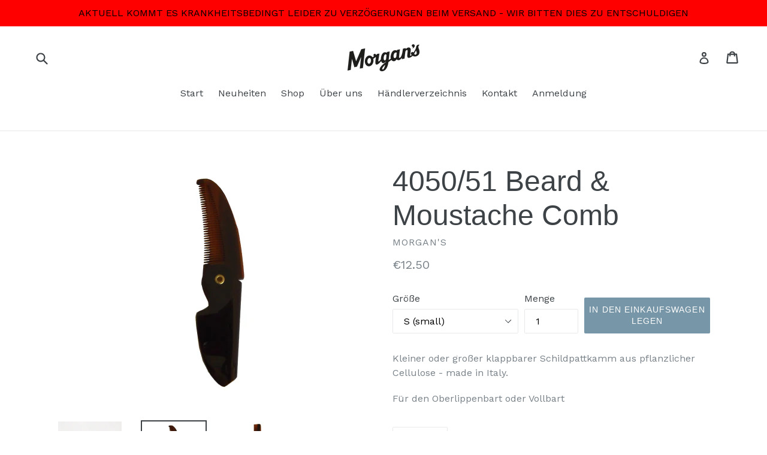

--- FILE ---
content_type: text/html; charset=utf-8
request_url: https://morganspomade.de/products/53-beard-brush
body_size: 30642
content:
<!doctype html>
<!--[if IE 9]> <html class="ie9 no-js" lang="de"> <![endif]-->
<!--[if (gt IE 9)|!(IE)]><!--> <html class="no-js" lang="de"> <!--<![endif]-->
<head>
  <meta charset="utf-8">
  <meta http-equiv="X-UA-Compatible" content="IE=edge,chrome=1">
  <meta name="viewport" content="width=device-width,initial-scale=1">
  <meta name="theme-color" content="#7796a8">
  <link rel="canonical" href="https://morganspomade.de/products/53-beard-brush">

  
    <link rel="shortcut icon" href="//morganspomade.de/cdn/shop/files/Unbenannt-1_32x32.jpg?v=1613539274" type="image/png">
  

  
  <title>
    4050/51 Beard &amp; Moustache Comb
    
    
    
      &ndash; Morgan&#39;s Pomade
    
  </title>

  
<meta name="description" content="Kleiner oder großer klappbarer Schildpattkamm aus pflanzlicher Cellulose - made in Italy. Für den Oberlippenbart oder Vollbart">



  <!-- /snippets/social-meta-tags.liquid -->
<meta property="og:site_name" content="Morgan&#39;s Pomade">
<meta property="og:url" content="https://morganspomade.de/products/53-beard-brush"><meta property="og:title" content="4050/51 Beard & Moustache Comb">

<meta property="og:type" content="product">

<meta property="og:description" content="Kleiner oder großer klappbarer Schildpattkamm aus pflanzlicher Cellulose - made in Italy. Für den Oberlippenbart oder Vollbart">

<meta property="og:price:amount" content="12.50">

<meta property="og:price:currency" content="EUR">

<meta property="og:image" content="http://morganspomade.de/cdn/shop/products/45._Morgan_s_Beard_Moustache_Combs_1024x1024.jpg?v=1515688379"><meta property="og:image" content="http://morganspomade.de/cdn/shop/products/Small-Foldable-Comb_d71685d9-db3a-4e1c-9cf5-a60a98413920_1024x1024.jpg?v=1610285198"><meta property="og:image" content="http://morganspomade.de/cdn/shop/products/Large-Foldable-Comb_60291edf-4b52-40af-9063-0405d27ceffd_1024x1024.jpg?v=1610285208">
<meta property="og:image:secure_url" content="https://morganspomade.de/cdn/shop/products/45._Morgan_s_Beard_Moustache_Combs_1024x1024.jpg?v=1515688379"><meta property="og:image:secure_url" content="https://morganspomade.de/cdn/shop/products/Small-Foldable-Comb_d71685d9-db3a-4e1c-9cf5-a60a98413920_1024x1024.jpg?v=1610285198"><meta property="og:image:secure_url" content="https://morganspomade.de/cdn/shop/products/Large-Foldable-Comb_60291edf-4b52-40af-9063-0405d27ceffd_1024x1024.jpg?v=1610285208">

<meta name="twitter:site" content="@">
<meta name="twitter:card" content="summary_large_image"><meta name="twitter:title" content="4050/51 Beard & Moustache Comb">

<meta name="twitter:description" content="Kleiner oder großer klappbarer Schildpattkamm aus pflanzlicher Cellulose - made in Italy. Für den Oberlippenbart oder Vollbart">



  <link href="//morganspomade.de/cdn/shop/t/11/assets/theme.scss.css?v=149404539336906686631748801745" rel="stylesheet" type="text/css" media="all" />
  

  <link href="//fonts.googleapis.com/css?family=Work+Sans:400,700" rel="stylesheet" type="text/css" media="all" />




  <script>
    var theme = {
      strings: {
        addToCart: "In den Einkaufswagen legen",
        soldOut: "Ausverkauft",
        unavailable: "Nicht verfügbar",
        showMore: "Mehr anzeigen",
        showLess: "Weniger anzeigen"
      },
      moneyFormat: "€{{amount}}"
    }

    document.documentElement.className = document.documentElement.className.replace('no-js', 'js');
  </script>

  <!--[if (lte IE 9) ]><script src="//morganspomade.de/cdn/shop/t/11/assets/match-media.min.js?v=22265819453975888031543828137" type="text/javascript"></script><![endif]-->

  

  <!--[if (gt IE 9)|!(IE)]><!--><script src="//morganspomade.de/cdn/shop/t/11/assets/vendor.js?v=136118274122071307521543828138" defer="defer"></script><!--<![endif]-->
  <!--[if lte IE 9]><script src="//morganspomade.de/cdn/shop/t/11/assets/vendor.js?v=136118274122071307521543828138"></script><![endif]-->

  <!--[if (gt IE 9)|!(IE)]><!--><script src="//morganspomade.de/cdn/shop/t/11/assets/theme.js?v=48048280297299135481543828137" defer="defer"></script><!--<![endif]-->
  <!--[if lte IE 9]><script src="//morganspomade.de/cdn/shop/t/11/assets/theme.js?v=48048280297299135481543828137"></script><![endif]-->

  <script>window.performance && window.performance.mark && window.performance.mark('shopify.content_for_header.start');</script><meta id="shopify-digital-wallet" name="shopify-digital-wallet" content="/18062541/digital_wallets/dialog">
<meta name="shopify-checkout-api-token" content="276eef5ffd177f353df11b0c136c8356">
<meta id="in-context-paypal-metadata" data-shop-id="18062541" data-venmo-supported="false" data-environment="production" data-locale="de_DE" data-paypal-v4="true" data-currency="EUR">
<link rel="alternate" type="application/json+oembed" href="https://morganspomade.de/products/53-beard-brush.oembed">
<script async="async" src="/checkouts/internal/preloads.js?locale=de-DE"></script>
<script id="shopify-features" type="application/json">{"accessToken":"276eef5ffd177f353df11b0c136c8356","betas":["rich-media-storefront-analytics"],"domain":"morganspomade.de","predictiveSearch":true,"shopId":18062541,"locale":"de"}</script>
<script>var Shopify = Shopify || {};
Shopify.shop = "morganspomade.myshopify.com";
Shopify.locale = "de";
Shopify.currency = {"active":"EUR","rate":"1.0"};
Shopify.country = "DE";
Shopify.theme = {"name":"Copy of  Standard","id":33340981314,"schema_name":"Debut","schema_version":"1.1.0","theme_store_id":796,"role":"main"};
Shopify.theme.handle = "null";
Shopify.theme.style = {"id":null,"handle":null};
Shopify.cdnHost = "morganspomade.de/cdn";
Shopify.routes = Shopify.routes || {};
Shopify.routes.root = "/";</script>
<script type="module">!function(o){(o.Shopify=o.Shopify||{}).modules=!0}(window);</script>
<script>!function(o){function n(){var o=[];function n(){o.push(Array.prototype.slice.apply(arguments))}return n.q=o,n}var t=o.Shopify=o.Shopify||{};t.loadFeatures=n(),t.autoloadFeatures=n()}(window);</script>
<script id="shop-js-analytics" type="application/json">{"pageType":"product"}</script>
<script defer="defer" async type="module" src="//morganspomade.de/cdn/shopifycloud/shop-js/modules/v2/client.init-shop-cart-sync_HUjMWWU5.de.esm.js"></script>
<script defer="defer" async type="module" src="//morganspomade.de/cdn/shopifycloud/shop-js/modules/v2/chunk.common_QpfDqRK1.esm.js"></script>
<script type="module">
  await import("//morganspomade.de/cdn/shopifycloud/shop-js/modules/v2/client.init-shop-cart-sync_HUjMWWU5.de.esm.js");
await import("//morganspomade.de/cdn/shopifycloud/shop-js/modules/v2/chunk.common_QpfDqRK1.esm.js");

  window.Shopify.SignInWithShop?.initShopCartSync?.({"fedCMEnabled":true,"windoidEnabled":true});

</script>
<script>(function() {
  var isLoaded = false;
  function asyncLoad() {
    if (isLoaded) return;
    isLoaded = true;
    var urls = ["https:\/\/cdn.tabarn.app\/cdn\/automatic-discount\/automatic-discount-v2.min.js?shop=morganspomade.myshopify.com"];
    for (var i = 0; i < urls.length; i++) {
      var s = document.createElement('script');
      s.type = 'text/javascript';
      s.async = true;
      s.src = urls[i];
      var x = document.getElementsByTagName('script')[0];
      x.parentNode.insertBefore(s, x);
    }
  };
  if(window.attachEvent) {
    window.attachEvent('onload', asyncLoad);
  } else {
    window.addEventListener('load', asyncLoad, false);
  }
})();</script>
<script id="__st">var __st={"a":18062541,"offset":3600,"reqid":"c92efd17-94fb-48c1-a3a3-fe3e252b6ccc-1768824624","pageurl":"morganspomade.de\/products\/53-beard-brush","u":"ead008302e1e","p":"product","rtyp":"product","rid":73789636624};</script>
<script>window.ShopifyPaypalV4VisibilityTracking = true;</script>
<script id="captcha-bootstrap">!function(){'use strict';const t='contact',e='account',n='new_comment',o=[[t,t],['blogs',n],['comments',n],[t,'customer']],c=[[e,'customer_login'],[e,'guest_login'],[e,'recover_customer_password'],[e,'create_customer']],r=t=>t.map((([t,e])=>`form[action*='/${t}']:not([data-nocaptcha='true']) input[name='form_type'][value='${e}']`)).join(','),a=t=>()=>t?[...document.querySelectorAll(t)].map((t=>t.form)):[];function s(){const t=[...o],e=r(t);return a(e)}const i='password',u='form_key',d=['recaptcha-v3-token','g-recaptcha-response','h-captcha-response',i],f=()=>{try{return window.sessionStorage}catch{return}},m='__shopify_v',_=t=>t.elements[u];function p(t,e,n=!1){try{const o=window.sessionStorage,c=JSON.parse(o.getItem(e)),{data:r}=function(t){const{data:e,action:n}=t;return t[m]||n?{data:e,action:n}:{data:t,action:n}}(c);for(const[e,n]of Object.entries(r))t.elements[e]&&(t.elements[e].value=n);n&&o.removeItem(e)}catch(o){console.error('form repopulation failed',{error:o})}}const l='form_type',E='cptcha';function T(t){t.dataset[E]=!0}const w=window,h=w.document,L='Shopify',v='ce_forms',y='captcha';let A=!1;((t,e)=>{const n=(g='f06e6c50-85a8-45c8-87d0-21a2b65856fe',I='https://cdn.shopify.com/shopifycloud/storefront-forms-hcaptcha/ce_storefront_forms_captcha_hcaptcha.v1.5.2.iife.js',D={infoText:'Durch hCaptcha geschützt',privacyText:'Datenschutz',termsText:'Allgemeine Geschäftsbedingungen'},(t,e,n)=>{const o=w[L][v],c=o.bindForm;if(c)return c(t,g,e,D).then(n);var r;o.q.push([[t,g,e,D],n]),r=I,A||(h.body.append(Object.assign(h.createElement('script'),{id:'captcha-provider',async:!0,src:r})),A=!0)});var g,I,D;w[L]=w[L]||{},w[L][v]=w[L][v]||{},w[L][v].q=[],w[L][y]=w[L][y]||{},w[L][y].protect=function(t,e){n(t,void 0,e),T(t)},Object.freeze(w[L][y]),function(t,e,n,w,h,L){const[v,y,A,g]=function(t,e,n){const i=e?o:[],u=t?c:[],d=[...i,...u],f=r(d),m=r(i),_=r(d.filter((([t,e])=>n.includes(e))));return[a(f),a(m),a(_),s()]}(w,h,L),I=t=>{const e=t.target;return e instanceof HTMLFormElement?e:e&&e.form},D=t=>v().includes(t);t.addEventListener('submit',(t=>{const e=I(t);if(!e)return;const n=D(e)&&!e.dataset.hcaptchaBound&&!e.dataset.recaptchaBound,o=_(e),c=g().includes(e)&&(!o||!o.value);(n||c)&&t.preventDefault(),c&&!n&&(function(t){try{if(!f())return;!function(t){const e=f();if(!e)return;const n=_(t);if(!n)return;const o=n.value;o&&e.removeItem(o)}(t);const e=Array.from(Array(32),(()=>Math.random().toString(36)[2])).join('');!function(t,e){_(t)||t.append(Object.assign(document.createElement('input'),{type:'hidden',name:u})),t.elements[u].value=e}(t,e),function(t,e){const n=f();if(!n)return;const o=[...t.querySelectorAll(`input[type='${i}']`)].map((({name:t})=>t)),c=[...d,...o],r={};for(const[a,s]of new FormData(t).entries())c.includes(a)||(r[a]=s);n.setItem(e,JSON.stringify({[m]:1,action:t.action,data:r}))}(t,e)}catch(e){console.error('failed to persist form',e)}}(e),e.submit())}));const S=(t,e)=>{t&&!t.dataset[E]&&(n(t,e.some((e=>e===t))),T(t))};for(const o of['focusin','change'])t.addEventListener(o,(t=>{const e=I(t);D(e)&&S(e,y())}));const B=e.get('form_key'),M=e.get(l),P=B&&M;t.addEventListener('DOMContentLoaded',(()=>{const t=y();if(P)for(const e of t)e.elements[l].value===M&&p(e,B);[...new Set([...A(),...v().filter((t=>'true'===t.dataset.shopifyCaptcha))])].forEach((e=>S(e,t)))}))}(h,new URLSearchParams(w.location.search),n,t,e,['guest_login'])})(!0,!0)}();</script>
<script integrity="sha256-4kQ18oKyAcykRKYeNunJcIwy7WH5gtpwJnB7kiuLZ1E=" data-source-attribution="shopify.loadfeatures" defer="defer" src="//morganspomade.de/cdn/shopifycloud/storefront/assets/storefront/load_feature-a0a9edcb.js" crossorigin="anonymous"></script>
<script data-source-attribution="shopify.dynamic_checkout.dynamic.init">var Shopify=Shopify||{};Shopify.PaymentButton=Shopify.PaymentButton||{isStorefrontPortableWallets:!0,init:function(){window.Shopify.PaymentButton.init=function(){};var t=document.createElement("script");t.src="https://morganspomade.de/cdn/shopifycloud/portable-wallets/latest/portable-wallets.de.js",t.type="module",document.head.appendChild(t)}};
</script>
<script data-source-attribution="shopify.dynamic_checkout.buyer_consent">
  function portableWalletsHideBuyerConsent(e){var t=document.getElementById("shopify-buyer-consent"),n=document.getElementById("shopify-subscription-policy-button");t&&n&&(t.classList.add("hidden"),t.setAttribute("aria-hidden","true"),n.removeEventListener("click",e))}function portableWalletsShowBuyerConsent(e){var t=document.getElementById("shopify-buyer-consent"),n=document.getElementById("shopify-subscription-policy-button");t&&n&&(t.classList.remove("hidden"),t.removeAttribute("aria-hidden"),n.addEventListener("click",e))}window.Shopify?.PaymentButton&&(window.Shopify.PaymentButton.hideBuyerConsent=portableWalletsHideBuyerConsent,window.Shopify.PaymentButton.showBuyerConsent=portableWalletsShowBuyerConsent);
</script>
<script data-source-attribution="shopify.dynamic_checkout.cart.bootstrap">document.addEventListener("DOMContentLoaded",(function(){function t(){return document.querySelector("shopify-accelerated-checkout-cart, shopify-accelerated-checkout")}if(t())Shopify.PaymentButton.init();else{new MutationObserver((function(e,n){t()&&(Shopify.PaymentButton.init(),n.disconnect())})).observe(document.body,{childList:!0,subtree:!0})}}));
</script>
<link id="shopify-accelerated-checkout-styles" rel="stylesheet" media="screen" href="https://morganspomade.de/cdn/shopifycloud/portable-wallets/latest/accelerated-checkout-backwards-compat.css" crossorigin="anonymous">
<style id="shopify-accelerated-checkout-cart">
        #shopify-buyer-consent {
  margin-top: 1em;
  display: inline-block;
  width: 100%;
}

#shopify-buyer-consent.hidden {
  display: none;
}

#shopify-subscription-policy-button {
  background: none;
  border: none;
  padding: 0;
  text-decoration: underline;
  font-size: inherit;
  cursor: pointer;
}

#shopify-subscription-policy-button::before {
  box-shadow: none;
}

      </style>

<script>window.performance && window.performance.mark && window.performance.mark('shopify.content_for_header.end');</script>
 

<script>window.__pagefly_analytics_settings__ = {"acceptTracking":false};</script>
 <script type="application/vnd.locksmith+json">{"version":"v5.17","locked":false,"scope":"product","access_granted":true,"access_denied":false,"manual_lock":false,"server_lock":false,"server_rendered":false,"hide_resource":false,"hide_links_to_resource":false,"transparent":true,"locks":{"all":[],"opened":[]},"keys":[],"keys_signature":"df7605fad9e6d52e86f9bcce313b138732024c41b4192d2c12c347eb678a557d","state":{"template":"product","theme":33340981314,"product":"53-beard-brush","collection":null,"page":null,"blog":null,"article":null,"app":null},"shop":{"customer_accounts_enabled":true},"now":1768824625,"path":"/products/53-beard-brush","canonical_url":"https:\/\/morganspomade.de\/products\/53-beard-brush","customer":{"id":null,"email":null}}</script><script>/*!
  * Reqwest! A general purpose XHR connection manager
  * license MIT (c) Dustin Diaz 2015
  * https://github.com/ded/reqwest
  */
!function(e,t,a){"undefined"!=typeof module&&module.exports?module.exports=a():"function"==typeof define&&define.amd?define(a):t[e]=a()}("reqwest",this,function(){function succeed(e){var t=protocolRe.exec(e.url);return t=t&&t[1]||context.location.protocol,httpsRe.test(t)?twoHundo.test(e.request.status):!!e.request.response}function handleReadyState(e,t,a){return function(){return e._aborted?a(e.request):e._timedOut?a(e.request,"Request is aborted: timeout"):void(e.request&&4==e.request[readyState]&&(e.request.onreadystatechange=noop,succeed(e)?t(e.request):a(e.request)))}}function setHeaders(e,t){var a,r=t.headers||{};r.Accept=r.Accept||defaultHeaders.accept[t.type]||defaultHeaders.accept["*"];var n="undefined"!=typeof FormData&&t.data instanceof FormData;!t.crossOrigin&&!r[requestedWith]&&(r[requestedWith]=defaultHeaders.requestedWith),!r[contentType]&&!n&&(r[contentType]=t.contentType||defaultHeaders.contentType);for(a in r)r.hasOwnProperty(a)&&"setRequestHeader"in e&&e.setRequestHeader(a,r[a])}function setCredentials(e,t){"undefined"!=typeof t.withCredentials&&"undefined"!=typeof e.withCredentials&&(e.withCredentials=!!t.withCredentials)}function generalCallback(e){lastValue=e}function urlappend(e,t){return e+(/\?/.test(e)?"&":"?")+t}function handleJsonp(e,t,a,r){var n=uniqid++,s=e.jsonpCallback||"callback",i=e.jsonpCallbackName||reqwest.getcallbackPrefix(n),o=new RegExp("((^|\?|&)"+s+")=([^&]+)"),l=r.match(o),h=doc.createElement("script"),u=0,d=-1!==navigator.userAgent.indexOf("MSIE 10.0");return l?"?"===l[3]?r=r.replace(o,"$1="+i):i=l[3]:r=urlappend(r,s+"="+i),context[i]=generalCallback,h.type="text/javascript",h.src=r,h.async=!0,"undefined"!=typeof h.onreadystatechange&&!d&&(h.htmlFor=h.id="_reqwest_"+n),h.onload=h.onreadystatechange=function(){return h[readyState]&&"complete"!==h[readyState]&&"loaded"!==h[readyState]||u?!1:(h.onload=h.onreadystatechange=null,h.onclick&&h.onclick(),t(lastValue),lastValue=void 0,head.removeChild(h),u=1,void 0)},head.appendChild(h),{abort:function(){h.onload=h.onreadystatechange=null,a({},"Request is aborted: timeout",{}),lastValue=void 0,head.removeChild(h),u=1}}}function getRequest(e,t){var a,r=this.o,n=(r.method||"GET").toUpperCase(),s="string"==typeof r?r:r.url,i=r.processData!==!1&&r.data&&"string"!=typeof r.data?reqwest.toQueryString(r.data):r.data||null,o=!1;return("jsonp"==r.type||"GET"==n)&&i&&(s=urlappend(s,i),i=null),"jsonp"==r.type?handleJsonp(r,e,t,s):(a=r.xhr&&r.xhr(r)||xhr(r),a.open(n,s,r.async===!1?!1:!0),setHeaders(a,r),setCredentials(a,r),context[xDomainRequest]&&a instanceof context[xDomainRequest]?(a.onload=e,a.onerror=t,a.onprogress=function(){},o=!0):a.onreadystatechange=handleReadyState(this,e,t),r.before&&r.before(a),o?setTimeout(function(){a.send(i)},200):a.send(i),a)}function Reqwest(e,t){this.o=e,this.fn=t,init.apply(this,arguments)}function setType(e){return null===e?void 0:e.match("json")?"json":e.match("javascript")?"js":e.match("text")?"html":e.match("xml")?"xml":void 0}function init(o,fn){function complete(e){for(o.timeout&&clearTimeout(self.timeout),self.timeout=null;self._completeHandlers.length>0;)self._completeHandlers.shift()(e)}function success(resp){var type=o.type||resp&&setType(resp.getResponseHeader("Content-Type"));resp="jsonp"!==type?self.request:resp;var filteredResponse=globalSetupOptions.dataFilter(resp.responseText,type),r=filteredResponse;try{resp.responseText=r}catch(e){}if(r)switch(type){case"json":try{resp=context.JSON?context.JSON.parse(r):eval("("+r+")")}catch(err){return error(resp,"Could not parse JSON in response",err)}break;case"js":resp=eval(r);break;case"html":resp=r;break;case"xml":resp=resp.responseXML&&resp.responseXML.parseError&&resp.responseXML.parseError.errorCode&&resp.responseXML.parseError.reason?null:resp.responseXML}for(self._responseArgs.resp=resp,self._fulfilled=!0,fn(resp),self._successHandler(resp);self._fulfillmentHandlers.length>0;)resp=self._fulfillmentHandlers.shift()(resp);complete(resp)}function timedOut(){self._timedOut=!0,self.request.abort()}function error(e,t,a){for(e=self.request,self._responseArgs.resp=e,self._responseArgs.msg=t,self._responseArgs.t=a,self._erred=!0;self._errorHandlers.length>0;)self._errorHandlers.shift()(e,t,a);complete(e)}this.url="string"==typeof o?o:o.url,this.timeout=null,this._fulfilled=!1,this._successHandler=function(){},this._fulfillmentHandlers=[],this._errorHandlers=[],this._completeHandlers=[],this._erred=!1,this._responseArgs={};var self=this;fn=fn||function(){},o.timeout&&(this.timeout=setTimeout(function(){timedOut()},o.timeout)),o.success&&(this._successHandler=function(){o.success.apply(o,arguments)}),o.error&&this._errorHandlers.push(function(){o.error.apply(o,arguments)}),o.complete&&this._completeHandlers.push(function(){o.complete.apply(o,arguments)}),this.request=getRequest.call(this,success,error)}function reqwest(e,t){return new Reqwest(e,t)}function normalize(e){return e?e.replace(/\r?\n/g,"\r\n"):""}function serial(e,t){var a,r,n,s,i=e.name,o=e.tagName.toLowerCase(),l=function(e){e&&!e.disabled&&t(i,normalize(e.attributes.value&&e.attributes.value.specified?e.value:e.text))};if(!e.disabled&&i)switch(o){case"input":/reset|button|image|file/i.test(e.type)||(a=/checkbox/i.test(e.type),r=/radio/i.test(e.type),n=e.value,(!a&&!r||e.checked)&&t(i,normalize(a&&""===n?"on":n)));break;case"textarea":t(i,normalize(e.value));break;case"select":if("select-one"===e.type.toLowerCase())l(e.selectedIndex>=0?e.options[e.selectedIndex]:null);else for(s=0;e.length&&s<e.length;s++)e.options[s].selected&&l(e.options[s])}}function eachFormElement(){var e,t,a=this,r=function(e,t){var r,n,s;for(r=0;r<t.length;r++)for(s=e[byTag](t[r]),n=0;n<s.length;n++)serial(s[n],a)};for(t=0;t<arguments.length;t++)e=arguments[t],/input|select|textarea/i.test(e.tagName)&&serial(e,a),r(e,["input","select","textarea"])}function serializeQueryString(){return reqwest.toQueryString(reqwest.serializeArray.apply(null,arguments))}function serializeHash(){var e={};return eachFormElement.apply(function(t,a){t in e?(e[t]&&!isArray(e[t])&&(e[t]=[e[t]]),e[t].push(a)):e[t]=a},arguments),e}function buildParams(e,t,a,r){var n,s,i,o=/\[\]$/;if(isArray(t))for(s=0;t&&s<t.length;s++)i=t[s],a||o.test(e)?r(e,i):buildParams(e+"["+("object"==typeof i?s:"")+"]",i,a,r);else if(t&&"[object Object]"===t.toString())for(n in t)buildParams(e+"["+n+"]",t[n],a,r);else r(e,t)}var context=this;if("window"in context)var doc=document,byTag="getElementsByTagName",head=doc[byTag]("head")[0];else{var XHR2;try{XHR2=require("xhr2")}catch(ex){throw new Error("Peer dependency `xhr2` required! Please npm install xhr2")}}var httpsRe=/^http/,protocolRe=/(^\w+):\/\//,twoHundo=/^(20\d|1223)$/,readyState="readyState",contentType="Content-Type",requestedWith="X-Requested-With",uniqid=0,callbackPrefix="reqwest_"+ +new Date,lastValue,xmlHttpRequest="XMLHttpRequest",xDomainRequest="XDomainRequest",noop=function(){},isArray="function"==typeof Array.isArray?Array.isArray:function(e){return e instanceof Array},defaultHeaders={contentType:"application/x-www-form-urlencoded",requestedWith:xmlHttpRequest,accept:{"*":"text/javascript, text/html, application/xml, text/xml, */*",xml:"application/xml, text/xml",html:"text/html",text:"text/plain",json:"application/json, text/javascript",js:"application/javascript, text/javascript"}},xhr=function(e){if(e.crossOrigin===!0){var t=context[xmlHttpRequest]?new XMLHttpRequest:null;if(t&&"withCredentials"in t)return t;if(context[xDomainRequest])return new XDomainRequest;throw new Error("Browser does not support cross-origin requests")}return context[xmlHttpRequest]?new XMLHttpRequest:XHR2?new XHR2:new ActiveXObject("Microsoft.XMLHTTP")},globalSetupOptions={dataFilter:function(e){return e}};return Reqwest.prototype={abort:function(){this._aborted=!0,this.request.abort()},retry:function(){init.call(this,this.o,this.fn)},then:function(e,t){return e=e||function(){},t=t||function(){},this._fulfilled?this._responseArgs.resp=e(this._responseArgs.resp):this._erred?t(this._responseArgs.resp,this._responseArgs.msg,this._responseArgs.t):(this._fulfillmentHandlers.push(e),this._errorHandlers.push(t)),this},always:function(e){return this._fulfilled||this._erred?e(this._responseArgs.resp):this._completeHandlers.push(e),this},fail:function(e){return this._erred?e(this._responseArgs.resp,this._responseArgs.msg,this._responseArgs.t):this._errorHandlers.push(e),this},"catch":function(e){return this.fail(e)}},reqwest.serializeArray=function(){var e=[];return eachFormElement.apply(function(t,a){e.push({name:t,value:a})},arguments),e},reqwest.serialize=function(){if(0===arguments.length)return"";var e,t,a=Array.prototype.slice.call(arguments,0);return e=a.pop(),e&&e.nodeType&&a.push(e)&&(e=null),e&&(e=e.type),t="map"==e?serializeHash:"array"==e?reqwest.serializeArray:serializeQueryString,t.apply(null,a)},reqwest.toQueryString=function(e,t){var a,r,n=t||!1,s=[],i=encodeURIComponent,o=function(e,t){t="function"==typeof t?t():null==t?"":t,s[s.length]=i(e)+"="+i(t)};if(isArray(e))for(r=0;e&&r<e.length;r++)o(e[r].name,e[r].value);else for(a in e)e.hasOwnProperty(a)&&buildParams(a,e[a],n,o);return s.join("&").replace(/%20/g,"+")},reqwest.getcallbackPrefix=function(){return callbackPrefix},reqwest.compat=function(e,t){return e&&(e.type&&(e.method=e.type)&&delete e.type,e.dataType&&(e.type=e.dataType),e.jsonpCallback&&(e.jsonpCallbackName=e.jsonpCallback)&&delete e.jsonpCallback,e.jsonp&&(e.jsonpCallback=e.jsonp)),new Reqwest(e,t)},reqwest.ajaxSetup=function(e){e=e||{};for(var t in e)globalSetupOptions[t]=e[t]},reqwest}),!function(e){if("object"==typeof exports&&"undefined"!=typeof module)module.exports=e();else if("function"==typeof define&&define.amd)define([],e);else{var t;t="undefined"!=typeof window?window:"undefined"!=typeof global?global:"undefined"!=typeof self?self:this,t.pako=e()}}(function(){return function e(t,a,r){function n(i,o){if(!a[i]){if(!t[i]){var l="function"==typeof require&&require;if(!o&&l)return l(i,!0);if(s)return s(i,!0);var h=new Error("Cannot find module '"+i+"'");throw h.code="MODULE_NOT_FOUND",h}var u=a[i]={exports:{}};t[i][0].call(u.exports,function(e){var a=t[i][1][e];return n(a?a:e)},u,u.exports,e,t,a,r)}return a[i].exports}for(var s="function"==typeof require&&require,i=0;i<r.length;i++)n(r[i]);return n}({1:[function(e,t,a){"use strict";var r="undefined"!=typeof Uint8Array&&"undefined"!=typeof Uint16Array&&"undefined"!=typeof Int32Array;a.assign=function(e){for(var t=Array.prototype.slice.call(arguments,1);t.length;){var a=t.shift();if(a){if("object"!=typeof a)throw new TypeError(a+"must be non-object");for(var r in a)a.hasOwnProperty(r)&&(e[r]=a[r])}}return e},a.shrinkBuf=function(e,t){return e.length===t?e:e.subarray?e.subarray(0,t):(e.length=t,e)};var n={arraySet:function(e,t,a,r,n){if(t.subarray&&e.subarray)return void e.set(t.subarray(a,a+r),n);for(var s=0;r>s;s++)e[n+s]=t[a+s]},flattenChunks:function(e){var t,a,r,n,s,i;for(r=0,t=0,a=e.length;a>t;t++)r+=e[t].length;for(i=new Uint8Array(r),n=0,t=0,a=e.length;a>t;t++)s=e[t],i.set(s,n),n+=s.length;return i}},s={arraySet:function(e,t,a,r,n){for(var s=0;r>s;s++)e[n+s]=t[a+s]},flattenChunks:function(e){return[].concat.apply([],e)}};a.setTyped=function(e){e?(a.Buf8=Uint8Array,a.Buf16=Uint16Array,a.Buf32=Int32Array,a.assign(a,n)):(a.Buf8=Array,a.Buf16=Array,a.Buf32=Array,a.assign(a,s))},a.setTyped(r)},{}],2:[function(e,t,a){"use strict";function r(e,t){if(65537>t&&(e.subarray&&i||!e.subarray&&s))return String.fromCharCode.apply(null,n.shrinkBuf(e,t));for(var a="",r=0;t>r;r++)a+=String.fromCharCode(e[r]);return a}var n=e("./common"),s=!0,i=!0;try{String.fromCharCode.apply(null,[0])}catch(e){s=!1}try{String.fromCharCode.apply(null,new Uint8Array(1))}catch(e){i=!1}for(var o=new n.Buf8(256),l=0;256>l;l++)o[l]=l>=252?6:l>=248?5:l>=240?4:l>=224?3:l>=192?2:1;o[254]=o[254]=1,a.string2buf=function(e){var t,a,r,s,i,o=e.length,l=0;for(s=0;o>s;s++)a=e.charCodeAt(s),55296===(64512&a)&&o>s+1&&(r=e.charCodeAt(s+1),56320===(64512&r)&&(a=65536+(a-55296<<10)+(r-56320),s++)),l+=128>a?1:2048>a?2:65536>a?3:4;for(t=new n.Buf8(l),i=0,s=0;l>i;s++)a=e.charCodeAt(s),55296===(64512&a)&&o>s+1&&(r=e.charCodeAt(s+1),56320===(64512&r)&&(a=65536+(a-55296<<10)+(r-56320),s++)),128>a?t[i++]=a:2048>a?(t[i++]=192|a>>>6,t[i++]=128|63&a):65536>a?(t[i++]=224|a>>>12,t[i++]=128|a>>>6&63,t[i++]=128|63&a):(t[i++]=240|a>>>18,t[i++]=128|a>>>12&63,t[i++]=128|a>>>6&63,t[i++]=128|63&a);return t},a.buf2binstring=function(e){return r(e,e.length)},a.binstring2buf=function(e){for(var t=new n.Buf8(e.length),a=0,r=t.length;r>a;a++)t[a]=e.charCodeAt(a);return t},a.buf2string=function(e,t){var a,n,s,i,l=t||e.length,h=new Array(2*l);for(n=0,a=0;l>a;)if(s=e[a++],128>s)h[n++]=s;else if(i=o[s],i>4)h[n++]=65533,a+=i-1;else{for(s&=2===i?31:3===i?15:7;i>1&&l>a;)s=s<<6|63&e[a++],i--;i>1?h[n++]=65533:65536>s?h[n++]=s:(s-=65536,h[n++]=55296|s>>10&1023,h[n++]=56320|1023&s)}return r(h,n)},a.utf8border=function(e,t){var a;for(t=t||e.length,t>e.length&&(t=e.length),a=t-1;a>=0&&128===(192&e[a]);)a--;return 0>a?t:0===a?t:a+o[e[a]]>t?a:t}},{"./common":1}],3:[function(e,t,a){"use strict";function r(e,t,a,r){for(var n=65535&e|0,s=e>>>16&65535|0,i=0;0!==a;){i=a>2e3?2e3:a,a-=i;do n=n+t[r++]|0,s=s+n|0;while(--i);n%=65521,s%=65521}return n|s<<16|0}t.exports=r},{}],4:[function(e,t,a){"use strict";function r(){for(var e,t=[],a=0;256>a;a++){e=a;for(var r=0;8>r;r++)e=1&e?3988292384^e>>>1:e>>>1;t[a]=e}return t}function n(e,t,a,r){var n=s,i=r+a;e^=-1;for(var o=r;i>o;o++)e=e>>>8^n[255&(e^t[o])];return-1^e}var s=r();t.exports=n},{}],5:[function(e,t,a){"use strict";function r(e,t){return e.msg=B[t],t}function n(e){return(e<<1)-(e>4?9:0)}function s(e){for(var t=e.length;--t>=0;)e[t]=0}function i(e){var t=e.state,a=t.pending;a>e.avail_out&&(a=e.avail_out),0!==a&&(R.arraySet(e.output,t.pending_buf,t.pending_out,a,e.next_out),e.next_out+=a,t.pending_out+=a,e.total_out+=a,e.avail_out-=a,t.pending-=a,0===t.pending&&(t.pending_out=0))}function o(e,t){H._tr_flush_block(e,e.block_start>=0?e.block_start:-1,e.strstart-e.block_start,t),e.block_start=e.strstart,i(e.strm)}function l(e,t){e.pending_buf[e.pending++]=t}function h(e,t){e.pending_buf[e.pending++]=t>>>8&255,e.pending_buf[e.pending++]=255&t}function u(e,t,a,r){var n=e.avail_in;return n>r&&(n=r),0===n?0:(e.avail_in-=n,R.arraySet(t,e.input,e.next_in,n,a),1===e.state.wrap?e.adler=E(e.adler,t,n,a):2===e.state.wrap&&(e.adler=j(e.adler,t,n,a)),e.next_in+=n,e.total_in+=n,n)}function d(e,t){var a,r,n=e.max_chain_length,s=e.strstart,i=e.prev_length,o=e.nice_match,l=e.strstart>e.w_size-de?e.strstart-(e.w_size-de):0,h=e.window,u=e.w_mask,d=e.prev,c=e.strstart+ue,f=h[s+i-1],m=h[s+i];e.prev_length>=e.good_match&&(n>>=2),o>e.lookahead&&(o=e.lookahead);do if(a=t,h[a+i]===m&&h[a+i-1]===f&&h[a]===h[s]&&h[++a]===h[s+1]){s+=2,a++;do;while(h[++s]===h[++a]&&h[++s]===h[++a]&&h[++s]===h[++a]&&h[++s]===h[++a]&&h[++s]===h[++a]&&h[++s]===h[++a]&&h[++s]===h[++a]&&h[++s]===h[++a]&&c>s);if(r=ue-(c-s),s=c-ue,r>i){if(e.match_start=t,i=r,r>=o)break;f=h[s+i-1],m=h[s+i]}}while((t=d[t&u])>l&&0!==--n);return i<=e.lookahead?i:e.lookahead}function c(e){var t,a,r,n,s,i=e.w_size;do{if(n=e.window_size-e.lookahead-e.strstart,e.strstart>=i+(i-de)){R.arraySet(e.window,e.window,i,i,0),e.match_start-=i,e.strstart-=i,e.block_start-=i,a=e.hash_size,t=a;do r=e.head[--t],e.head[t]=r>=i?r-i:0;while(--a);a=i,t=a;do r=e.prev[--t],e.prev[t]=r>=i?r-i:0;while(--a);n+=i}if(0===e.strm.avail_in)break;if(a=u(e.strm,e.window,e.strstart+e.lookahead,n),e.lookahead+=a,e.lookahead+e.insert>=he)for(s=e.strstart-e.insert,e.ins_h=e.window[s],e.ins_h=(e.ins_h<<e.hash_shift^e.window[s+1])&e.hash_mask;e.insert&&(e.ins_h=(e.ins_h<<e.hash_shift^e.window[s+he-1])&e.hash_mask,e.prev[s&e.w_mask]=e.head[e.ins_h],e.head[e.ins_h]=s,s++,e.insert--,!(e.lookahead+e.insert<he)););}while(e.lookahead<de&&0!==e.strm.avail_in)}function f(e,t){var a=65535;for(a>e.pending_buf_size-5&&(a=e.pending_buf_size-5);;){if(e.lookahead<=1){if(c(e),0===e.lookahead&&t===O)return ye;if(0===e.lookahead)break}e.strstart+=e.lookahead,e.lookahead=0;var r=e.block_start+a;if((0===e.strstart||e.strstart>=r)&&(e.lookahead=e.strstart-r,e.strstart=r,o(e,!1),0===e.strm.avail_out))return ye;if(e.strstart-e.block_start>=e.w_size-de&&(o(e,!1),0===e.strm.avail_out))return ye}return e.insert=0,t===D?(o(e,!0),0===e.strm.avail_out?ke:xe):e.strstart>e.block_start&&(o(e,!1),0===e.strm.avail_out)?ye:ye}function m(e,t){for(var a,r;;){if(e.lookahead<de){if(c(e),e.lookahead<de&&t===O)return ye;if(0===e.lookahead)break}if(a=0,e.lookahead>=he&&(e.ins_h=(e.ins_h<<e.hash_shift^e.window[e.strstart+he-1])&e.hash_mask,a=e.prev[e.strstart&e.w_mask]=e.head[e.ins_h],e.head[e.ins_h]=e.strstart),0!==a&&e.strstart-a<=e.w_size-de&&(e.match_length=d(e,a)),e.match_length>=he)if(r=H._tr_tally(e,e.strstart-e.match_start,e.match_length-he),e.lookahead-=e.match_length,e.match_length<=e.max_lazy_match&&e.lookahead>=he){e.match_length--;do e.strstart++,e.ins_h=(e.ins_h<<e.hash_shift^e.window[e.strstart+he-1])&e.hash_mask,a=e.prev[e.strstart&e.w_mask]=e.head[e.ins_h],e.head[e.ins_h]=e.strstart;while(0!==--e.match_length);e.strstart++}else e.strstart+=e.match_length,e.match_length=0,e.ins_h=e.window[e.strstart],e.ins_h=(e.ins_h<<e.hash_shift^e.window[e.strstart+1])&e.hash_mask;else r=H._tr_tally(e,0,e.window[e.strstart]),e.lookahead--,e.strstart++;if(r&&(o(e,!1),0===e.strm.avail_out))return ye}return e.insert=e.strstart<he-1?e.strstart:he-1,t===D?(o(e,!0),0===e.strm.avail_out?ke:xe):e.last_lit&&(o(e,!1),0===e.strm.avail_out)?ye:ve}function p(e,t){for(var a,r,n;;){if(e.lookahead<de){if(c(e),e.lookahead<de&&t===O)return ye;if(0===e.lookahead)break}if(a=0,e.lookahead>=he&&(e.ins_h=(e.ins_h<<e.hash_shift^e.window[e.strstart+he-1])&e.hash_mask,a=e.prev[e.strstart&e.w_mask]=e.head[e.ins_h],e.head[e.ins_h]=e.strstart),e.prev_length=e.match_length,e.prev_match=e.match_start,e.match_length=he-1,0!==a&&e.prev_length<e.max_lazy_match&&e.strstart-a<=e.w_size-de&&(e.match_length=d(e,a),e.match_length<=5&&(e.strategy===W||e.match_length===he&&e.strstart-e.match_start>4096)&&(e.match_length=he-1)),e.prev_length>=he&&e.match_length<=e.prev_length){n=e.strstart+e.lookahead-he,r=H._tr_tally(e,e.strstart-1-e.prev_match,e.prev_length-he),e.lookahead-=e.prev_length-1,e.prev_length-=2;do++e.strstart<=n&&(e.ins_h=(e.ins_h<<e.hash_shift^e.window[e.strstart+he-1])&e.hash_mask,a=e.prev[e.strstart&e.w_mask]=e.head[e.ins_h],e.head[e.ins_h]=e.strstart);while(0!==--e.prev_length);if(e.match_available=0,e.match_length=he-1,e.strstart++,r&&(o(e,!1),0===e.strm.avail_out))return ye}else if(e.match_available){if(r=H._tr_tally(e,0,e.window[e.strstart-1]),r&&o(e,!1),e.strstart++,e.lookahead--,0===e.strm.avail_out)return ye}else e.match_available=1,e.strstart++,e.lookahead--}return e.match_available&&(r=H._tr_tally(e,0,e.window[e.strstart-1]),e.match_available=0),e.insert=e.strstart<he-1?e.strstart:he-1,t===D?(o(e,!0),0===e.strm.avail_out?ke:xe):e.last_lit&&(o(e,!1),0===e.strm.avail_out)?ye:ve}function _(e,t){for(var a,r,n,s,i=e.window;;){if(e.lookahead<=ue){if(c(e),e.lookahead<=ue&&t===O)return ye;if(0===e.lookahead)break}if(e.match_length=0,e.lookahead>=he&&e.strstart>0&&(n=e.strstart-1,r=i[n],r===i[++n]&&r===i[++n]&&r===i[++n])){s=e.strstart+ue;do;while(r===i[++n]&&r===i[++n]&&r===i[++n]&&r===i[++n]&&r===i[++n]&&r===i[++n]&&r===i[++n]&&r===i[++n]&&s>n);e.match_length=ue-(s-n),e.match_length>e.lookahead&&(e.match_length=e.lookahead)}if(e.match_length>=he?(a=H._tr_tally(e,1,e.match_length-he),e.lookahead-=e.match_length,e.strstart+=e.match_length,e.match_length=0):(a=H._tr_tally(e,0,e.window[e.strstart]),e.lookahead--,e.strstart++),a&&(o(e,!1),0===e.strm.avail_out))return ye}return e.insert=0,t===D?(o(e,!0),0===e.strm.avail_out?ke:xe):e.last_lit&&(o(e,!1),0===e.strm.avail_out)?ye:ve}function g(e,t){for(var a;;){if(0===e.lookahead&&(c(e),0===e.lookahead)){if(t===O)return ye;break}if(e.match_length=0,a=H._tr_tally(e,0,e.window[e.strstart]),e.lookahead--,e.strstart++,a&&(o(e,!1),0===e.strm.avail_out))return ye}return e.insert=0,t===D?(o(e,!0),0===e.strm.avail_out?ke:xe):e.last_lit&&(o(e,!1),0===e.strm.avail_out)?ye:ve}function b(e,t,a,r,n){this.good_length=e,this.max_lazy=t,this.nice_length=a,this.max_chain=r,this.func=n}function w(e){e.window_size=2*e.w_size,s(e.head),e.max_lazy_match=T[e.level].max_lazy,e.good_match=T[e.level].good_length,e.nice_match=T[e.level].nice_length,e.max_chain_length=T[e.level].max_chain,e.strstart=0,e.block_start=0,e.lookahead=0,e.insert=0,e.match_length=e.prev_length=he-1,e.match_available=0,e.ins_h=0}function y(){this.strm=null,this.status=0,this.pending_buf=null,this.pending_buf_size=0,this.pending_out=0,this.pending=0,this.wrap=0,this.gzhead=null,this.gzindex=0,this.method=K,this.last_flush=-1,this.w_size=0,this.w_bits=0,this.w_mask=0,this.window=null,this.window_size=0,this.prev=null,this.head=null,this.ins_h=0,this.hash_size=0,this.hash_bits=0,this.hash_mask=0,this.hash_shift=0,this.block_start=0,this.match_length=0,this.prev_match=0,this.match_available=0,this.strstart=0,this.match_start=0,this.lookahead=0,this.prev_length=0,this.max_chain_length=0,this.max_lazy_match=0,this.level=0,this.strategy=0,this.good_match=0,this.nice_match=0,this.dyn_ltree=new R.Buf16(2*oe),this.dyn_dtree=new R.Buf16(2*(2*se+1)),this.bl_tree=new R.Buf16(2*(2*ie+1)),s(this.dyn_ltree),s(this.dyn_dtree),s(this.bl_tree),this.l_desc=null,this.d_desc=null,this.bl_desc=null,this.bl_count=new R.Buf16(le+1),this.heap=new R.Buf16(2*ne+1),s(this.heap),this.heap_len=0,this.heap_max=0,this.depth=new R.Buf16(2*ne+1),s(this.depth),this.l_buf=0,this.lit_bufsize=0,this.last_lit=0,this.d_buf=0,this.opt_len=0,this.static_len=0,this.matches=0,this.insert=0,this.bi_buf=0,this.bi_valid=0}function v(e){var t;return e&&e.state?(e.total_in=e.total_out=0,e.data_type=Z,t=e.state,t.pending=0,t.pending_out=0,t.wrap<0&&(t.wrap=-t.wrap),t.status=t.wrap?fe:be,e.adler=2===t.wrap?0:1,t.last_flush=O,H._tr_init(t),I):r(e,P)}function k(e){var t=v(e);return t===I&&w(e.state),t}function x(e,t){return e&&e.state?2!==e.state.wrap?P:(e.state.gzhead=t,I):P}function z(e,t,a,n,s,i){if(!e)return P;var o=1;if(t===F&&(t=6),0>n?(o=0,n=-n):n>15&&(o=2,n-=16),1>s||s>Y||a!==K||8>n||n>15||0>t||t>9||0>i||i>G)return r(e,P);8===n&&(n=9);var l=new y;return e.state=l,l.strm=e,l.wrap=o,l.gzhead=null,l.w_bits=n,l.w_size=1<<l.w_bits,l.w_mask=l.w_size-1,l.hash_bits=s+7,l.hash_size=1<<l.hash_bits,l.hash_mask=l.hash_size-1,l.hash_shift=~~((l.hash_bits+he-1)/he),l.window=new R.Buf8(2*l.w_size),l.head=new R.Buf16(l.hash_size),l.prev=new R.Buf16(l.w_size),l.lit_bufsize=1<<s+6,l.pending_buf_size=4*l.lit_bufsize,l.pending_buf=new R.Buf8(l.pending_buf_size),l.d_buf=1*l.lit_bufsize,l.l_buf=3*l.lit_bufsize,l.level=t,l.strategy=i,l.method=a,k(e)}function q(e,t){return z(e,t,K,ee,te,$)}function A(e,t){var a,o,u,d;if(!e||!e.state||t>U||0>t)return e?r(e,P):P;if(o=e.state,!e.output||!e.input&&0!==e.avail_in||o.status===we&&t!==D)return r(e,0===e.avail_out?J:P);if(o.strm=e,a=o.last_flush,o.last_flush=t,o.status===fe)if(2===o.wrap)e.adler=0,l(o,31),l(o,139),l(o,8),o.gzhead?(l(o,(o.gzhead.text?1:0)+(o.gzhead.hcrc?2:0)+(o.gzhead.extra?4:0)+(o.gzhead.name?8:0)+(o.gzhead.comment?16:0)),l(o,255&o.gzhead.time),l(o,o.gzhead.time>>8&255),l(o,o.gzhead.time>>16&255),l(o,o.gzhead.time>>24&255),l(o,9===o.level?2:o.strategy>=Q||o.level<2?4:0),l(o,255&o.gzhead.os),o.gzhead.extra&&o.gzhead.extra.length&&(l(o,255&o.gzhead.extra.length),l(o,o.gzhead.extra.length>>8&255)),o.gzhead.hcrc&&(e.adler=j(e.adler,o.pending_buf,o.pending,0)),o.gzindex=0,o.status=me):(l(o,0),l(o,0),l(o,0),l(o,0),l(o,0),l(o,9===o.level?2:o.strategy>=Q||o.level<2?4:0),l(o,ze),o.status=be);else{var c=K+(o.w_bits-8<<4)<<8,f=-1;f=o.strategy>=Q||o.level<2?0:o.level<6?1:6===o.level?2:3,c|=f<<6,0!==o.strstart&&(c|=ce),c+=31-c%31,o.status=be,h(o,c),0!==o.strstart&&(h(o,e.adler>>>16),h(o,65535&e.adler)),e.adler=1}if(o.status===me)if(o.gzhead.extra){for(u=o.pending;o.gzindex<(65535&o.gzhead.extra.length)&&(o.pending!==o.pending_buf_size||(o.gzhead.hcrc&&o.pending>u&&(e.adler=j(e.adler,o.pending_buf,o.pending-u,u)),i(e),u=o.pending,o.pending!==o.pending_buf_size));)l(o,255&o.gzhead.extra[o.gzindex]),o.gzindex++;o.gzhead.hcrc&&o.pending>u&&(e.adler=j(e.adler,o.pending_buf,o.pending-u,u)),o.gzindex===o.gzhead.extra.length&&(o.gzindex=0,o.status=pe)}else o.status=pe;if(o.status===pe)if(o.gzhead.name){u=o.pending;do{if(o.pending===o.pending_buf_size&&(o.gzhead.hcrc&&o.pending>u&&(e.adler=j(e.adler,o.pending_buf,o.pending-u,u)),i(e),u=o.pending,o.pending===o.pending_buf_size)){d=1;break}d=o.gzindex<o.gzhead.name.length?255&o.gzhead.name.charCodeAt(o.gzindex++):0,l(o,d)}while(0!==d);o.gzhead.hcrc&&o.pending>u&&(e.adler=j(e.adler,o.pending_buf,o.pending-u,u)),0===d&&(o.gzindex=0,o.status=_e)}else o.status=_e;if(o.status===_e)if(o.gzhead.comment){u=o.pending;do{if(o.pending===o.pending_buf_size&&(o.gzhead.hcrc&&o.pending>u&&(e.adler=j(e.adler,o.pending_buf,o.pending-u,u)),i(e),u=o.pending,o.pending===o.pending_buf_size)){d=1;break}d=o.gzindex<o.gzhead.comment.length?255&o.gzhead.comment.charCodeAt(o.gzindex++):0,l(o,d)}while(0!==d);o.gzhead.hcrc&&o.pending>u&&(e.adler=j(e.adler,o.pending_buf,o.pending-u,u)),0===d&&(o.status=ge)}else o.status=ge;if(o.status===ge&&(o.gzhead.hcrc?(o.pending+2>o.pending_buf_size&&i(e),o.pending+2<=o.pending_buf_size&&(l(o,255&e.adler),l(o,e.adler>>8&255),e.adler=0,o.status=be)):o.status=be),0!==o.pending){if(i(e),0===e.avail_out)return o.last_flush=-1,I}else if(0===e.avail_in&&n(t)<=n(a)&&t!==D)return r(e,J);if(o.status===we&&0!==e.avail_in)return r(e,J);if(0!==e.avail_in||0!==o.lookahead||t!==O&&o.status!==we){var m=o.strategy===Q?g(o,t):o.strategy===V?_(o,t):T[o.level].func(o,t);if(m!==ke&&m!==xe||(o.status=we),m===ye||m===ke)return 0===e.avail_out&&(o.last_flush=-1),I;if(m===ve&&(t===N?H._tr_align(o):t!==U&&(H._tr_stored_block(o,0,0,!1),t===L&&(s(o.head),0===o.lookahead&&(o.strstart=0,o.block_start=0,o.insert=0))),i(e),0===e.avail_out))return o.last_flush=-1,I}return t!==D?I:o.wrap<=0?M:(2===o.wrap?(l(o,255&e.adler),l(o,e.adler>>8&255),l(o,e.adler>>16&255),l(o,e.adler>>24&255),l(o,255&e.total_in),l(o,e.total_in>>8&255),l(o,e.total_in>>16&255),l(o,e.total_in>>24&255)):(h(o,e.adler>>>16),h(o,65535&e.adler)),i(e),o.wrap>0&&(o.wrap=-o.wrap),0!==o.pending?I:M)}function S(e){var t;return e&&e.state?(t=e.state.status,t!==fe&&t!==me&&t!==pe&&t!==_e&&t!==ge&&t!==be&&t!==we?r(e,P):(e.state=null,t===be?r(e,X):I)):P}function C(e,t){var a,r,n,i,o,l,h,u,d=t.length;if(!e||!e.state)return P;if(a=e.state,i=a.wrap,2===i||1===i&&a.status!==fe||a.lookahead)return P;for(1===i&&(e.adler=E(e.adler,t,d,0)),a.wrap=0,d>=a.w_size&&(0===i&&(s(a.head),a.strstart=0,a.block_start=0,a.insert=0),u=new R.Buf8(a.w_size),R.arraySet(u,t,d-a.w_size,a.w_size,0),t=u,d=a.w_size),o=e.avail_in,l=e.next_in,h=e.input,e.avail_in=d,e.next_in=0,e.input=t,c(a);a.lookahead>=he;){r=a.strstart,n=a.lookahead-(he-1);do a.ins_h=(a.ins_h<<a.hash_shift^a.window[r+he-1])&a.hash_mask,a.prev[r&a.w_mask]=a.head[a.ins_h],a.head[a.ins_h]=r,r++;while(--n);a.strstart=r,a.lookahead=he-1,c(a)}return a.strstart+=a.lookahead,a.block_start=a.strstart,a.insert=a.lookahead,a.lookahead=0,a.match_length=a.prev_length=he-1,a.match_available=0,e.next_in=l,e.input=h,e.avail_in=o,a.wrap=i,I}var T,R=e("../utils/common"),H=e("./trees"),E=e("./adler32"),j=e("./crc32"),B=e("./messages"),O=0,N=1,L=3,D=4,U=5,I=0,M=1,P=-2,X=-3,J=-5,F=-1,W=1,Q=2,V=3,G=4,$=0,Z=2,K=8,Y=9,ee=15,te=8,ae=29,re=256,ne=re+1+ae,se=30,ie=19,oe=2*ne+1,le=15,he=3,ue=258,de=ue+he+1,ce=32,fe=42,me=69,pe=73,_e=91,ge=103,be=113,we=666,ye=1,ve=2,ke=3,xe=4,ze=3;T=[new b(0,0,0,0,f),new b(4,4,8,4,m),new b(4,5,16,8,m),new b(4,6,32,32,m),new b(4,4,16,16,p),new b(8,16,32,32,p),new b(8,16,128,128,p),new b(8,32,128,256,p),new b(32,128,258,1024,p),new b(32,258,258,4096,p)],a.deflateInit=q,a.deflateInit2=z,a.deflateReset=k,a.deflateResetKeep=v,a.deflateSetHeader=x,a.deflate=A,a.deflateEnd=S,a.deflateSetDictionary=C,a.deflateInfo="pako deflate (from Nodeca project)"},{"../utils/common":1,"./adler32":3,"./crc32":4,"./messages":6,"./trees":7}],6:[function(e,t,a){"use strict";t.exports={2:"need dictionary",1:"stream end",0:"","-1":"file error","-2":"stream error","-3":"data error","-4":"insufficient memory","-5":"buffer error","-6":"incompatible version"}},{}],7:[function(e,t,a){"use strict";function r(e){for(var t=e.length;--t>=0;)e[t]=0}function n(e,t,a,r,n){this.static_tree=e,this.extra_bits=t,this.extra_base=a,this.elems=r,this.max_length=n,this.has_stree=e&&e.length}function s(e,t){this.dyn_tree=e,this.max_code=0,this.stat_desc=t}function i(e){return 256>e?le[e]:le[256+(e>>>7)]}function o(e,t){e.pending_buf[e.pending++]=255&t,e.pending_buf[e.pending++]=t>>>8&255}function l(e,t,a){e.bi_valid>G-a?(e.bi_buf|=t<<e.bi_valid&65535,o(e,e.bi_buf),e.bi_buf=t>>G-e.bi_valid,e.bi_valid+=a-G):(e.bi_buf|=t<<e.bi_valid&65535,e.bi_valid+=a)}function h(e,t,a){l(e,a[2*t],a[2*t+1])}function u(e,t){var a=0;do a|=1&e,e>>>=1,a<<=1;while(--t>0);return a>>>1}function d(e){16===e.bi_valid?(o(e,e.bi_buf),e.bi_buf=0,e.bi_valid=0):e.bi_valid>=8&&(e.pending_buf[e.pending++]=255&e.bi_buf,e.bi_buf>>=8,e.bi_valid-=8)}function c(e,t){var a,r,n,s,i,o,l=t.dyn_tree,h=t.max_code,u=t.stat_desc.static_tree,d=t.stat_desc.has_stree,c=t.stat_desc.extra_bits,f=t.stat_desc.extra_base,m=t.stat_desc.max_length,p=0;for(s=0;V>=s;s++)e.bl_count[s]=0;for(l[2*e.heap[e.heap_max]+1]=0,a=e.heap_max+1;Q>a;a++)r=e.heap[a],s=l[2*l[2*r+1]+1]+1,s>m&&(s=m,p++),l[2*r+1]=s,r>h||(e.bl_count[s]++,i=0,r>=f&&(i=c[r-f]),o=l[2*r],e.opt_len+=o*(s+i),d&&(e.static_len+=o*(u[2*r+1]+i)));if(0!==p){do{for(s=m-1;0===e.bl_count[s];)s--;e.bl_count[s]--,e.bl_count[s+1]+=2,e.bl_count[m]--,p-=2}while(p>0);for(s=m;0!==s;s--)for(r=e.bl_count[s];0!==r;)n=e.heap[--a],n>h||(l[2*n+1]!==s&&(e.opt_len+=(s-l[2*n+1])*l[2*n],l[2*n+1]=s),r--)}}function f(e,t,a){var r,n,s=new Array(V+1),i=0;for(r=1;V>=r;r++)s[r]=i=i+a[r-1]<<1;for(n=0;t>=n;n++){var o=e[2*n+1];0!==o&&(e[2*n]=u(s[o]++,o))}}function m(){var e,t,a,r,s,i=new Array(V+1);for(a=0,r=0;P-1>r;r++)for(ue[r]=a,e=0;e<1<<te[r];e++)he[a++]=r;for(he[a-1]=r,s=0,r=0;16>r;r++)for(de[r]=s,e=0;e<1<<ae[r];e++)le[s++]=r;for(s>>=7;F>r;r++)for(de[r]=s<<7,e=0;e<1<<ae[r]-7;e++)le[256+s++]=r;for(t=0;V>=t;t++)i[t]=0;for(e=0;143>=e;)ie[2*e+1]=8,e++,i[8]++;for(;255>=e;)ie[2*e+1]=9,e++,i[9]++;for(;279>=e;)ie[2*e+1]=7,e++,i[7]++;for(;287>=e;)ie[2*e+1]=8,e++,i[8]++;for(f(ie,J+1,i),e=0;F>e;e++)oe[2*e+1]=5,oe[2*e]=u(e,5);ce=new n(ie,te,X+1,J,V),fe=new n(oe,ae,0,F,V),me=new n(new Array(0),re,0,W,$)}function p(e){var t;for(t=0;J>t;t++)e.dyn_ltree[2*t]=0;for(t=0;F>t;t++)e.dyn_dtree[2*t]=0;for(t=0;W>t;t++)e.bl_tree[2*t]=0;e.dyn_ltree[2*Z]=1,e.opt_len=e.static_len=0,e.last_lit=e.matches=0}function _(e){e.bi_valid>8?o(e,e.bi_buf):e.bi_valid>0&&(e.pending_buf[e.pending++]=e.bi_buf),e.bi_buf=0,e.bi_valid=0}function g(e,t,a,r){_(e),r&&(o(e,a),o(e,~a)),E.arraySet(e.pending_buf,e.window,t,a,e.pending),e.pending+=a}function b(e,t,a,r){var n=2*t,s=2*a;return e[n]<e[s]||e[n]===e[s]&&r[t]<=r[a]}function w(e,t,a){for(var r=e.heap[a],n=a<<1;n<=e.heap_len&&(n<e.heap_len&&b(t,e.heap[n+1],e.heap[n],e.depth)&&n++,!b(t,r,e.heap[n],e.depth));)e.heap[a]=e.heap[n],a=n,n<<=1;e.heap[a]=r}function y(e,t,a){var r,n,s,o,u=0;if(0!==e.last_lit)do r=e.pending_buf[e.d_buf+2*u]<<8|e.pending_buf[e.d_buf+2*u+1],n=e.pending_buf[e.l_buf+u],u++,0===r?h(e,n,t):(s=he[n],h(e,s+X+1,t),o=te[s],0!==o&&(n-=ue[s],l(e,n,o)),r--,s=i(r),h(e,s,a),o=ae[s],0!==o&&(r-=de[s],l(e,r,o)));while(u<e.last_lit);h(e,Z,t)}function v(e,t){var a,r,n,s=t.dyn_tree,i=t.stat_desc.static_tree,o=t.stat_desc.has_stree,l=t.stat_desc.elems,h=-1;for(e.heap_len=0,e.heap_max=Q,a=0;l>a;a++)0!==s[2*a]?(e.heap[++e.heap_len]=h=a,e.depth[a]=0):s[2*a+1]=0;for(;e.heap_len<2;)n=e.heap[++e.heap_len]=2>h?++h:0,s[2*n]=1,e.depth[n]=0,e.opt_len--,o&&(e.static_len-=i[2*n+1]);for(t.max_code=h,a=e.heap_len>>1;a>=1;a--)w(e,s,a);n=l;do a=e.heap[1],e.heap[1]=e.heap[e.heap_len--],w(e,s,1),r=e.heap[1],e.heap[--e.heap_max]=a,e.heap[--e.heap_max]=r,s[2*n]=s[2*a]+s[2*r],e.depth[n]=(e.depth[a]>=e.depth[r]?e.depth[a]:e.depth[r])+1,s[2*a+1]=s[2*r+1]=n,e.heap[1]=n++,w(e,s,1);while(e.heap_len>=2);e.heap[--e.heap_max]=e.heap[1],c(e,t),f(s,h,e.bl_count)}function k(e,t,a){var r,n,s=-1,i=t[1],o=0,l=7,h=4;for(0===i&&(l=138,h=3),t[2*(a+1)+1]=65535,r=0;a>=r;r++)n=i,i=t[2*(r+1)+1],++o<l&&n===i||(h>o?e.bl_tree[2*n]+=o:0!==n?(n!==s&&e.bl_tree[2*n]++,e.bl_tree[2*K]++):10>=o?e.bl_tree[2*Y]++:e.bl_tree[2*ee]++,o=0,s=n,0===i?(l=138,h=3):n===i?(l=6,h=3):(l=7,h=4))}function x(e,t,a){var r,n,s=-1,i=t[1],o=0,u=7,d=4;for(0===i&&(u=138,d=3),r=0;a>=r;r++)if(n=i,i=t[2*(r+1)+1],!(++o<u&&n===i)){if(d>o){do h(e,n,e.bl_tree);while(0!==--o)}else 0!==n?(n!==s&&(h(e,n,e.bl_tree),o--),h(e,K,e.bl_tree),l(e,o-3,2)):10>=o?(h(e,Y,e.bl_tree),
l(e,o-3,3)):(h(e,ee,e.bl_tree),l(e,o-11,7));o=0,s=n,0===i?(u=138,d=3):n===i?(u=6,d=3):(u=7,d=4)}}function z(e){var t;for(k(e,e.dyn_ltree,e.l_desc.max_code),k(e,e.dyn_dtree,e.d_desc.max_code),v(e,e.bl_desc),t=W-1;t>=3&&0===e.bl_tree[2*ne[t]+1];t--);return e.opt_len+=3*(t+1)+5+5+4,t}function q(e,t,a,r){var n;for(l(e,t-257,5),l(e,a-1,5),l(e,r-4,4),n=0;r>n;n++)l(e,e.bl_tree[2*ne[n]+1],3);x(e,e.dyn_ltree,t-1),x(e,e.dyn_dtree,a-1)}function A(e){var t,a=4093624447;for(t=0;31>=t;t++,a>>>=1)if(1&a&&0!==e.dyn_ltree[2*t])return B;if(0!==e.dyn_ltree[18]||0!==e.dyn_ltree[20]||0!==e.dyn_ltree[26])return O;for(t=32;X>t;t++)if(0!==e.dyn_ltree[2*t])return O;return B}function S(e){pe||(m(),pe=!0),e.l_desc=new s(e.dyn_ltree,ce),e.d_desc=new s(e.dyn_dtree,fe),e.bl_desc=new s(e.bl_tree,me),e.bi_buf=0,e.bi_valid=0,p(e)}function C(e,t,a,r){l(e,(L<<1)+(r?1:0),3),g(e,t,a,!0)}function T(e){l(e,D<<1,3),h(e,Z,ie),d(e)}function R(e,t,a,r){var n,s,i=0;e.level>0?(e.strm.data_type===N&&(e.strm.data_type=A(e)),v(e,e.l_desc),v(e,e.d_desc),i=z(e),n=e.opt_len+3+7>>>3,s=e.static_len+3+7>>>3,n>=s&&(n=s)):n=s=a+5,n>=a+4&&-1!==t?C(e,t,a,r):e.strategy===j||s===n?(l(e,(D<<1)+(r?1:0),3),y(e,ie,oe)):(l(e,(U<<1)+(r?1:0),3),q(e,e.l_desc.max_code+1,e.d_desc.max_code+1,i+1),y(e,e.dyn_ltree,e.dyn_dtree)),p(e),r&&_(e)}function H(e,t,a){return e.pending_buf[e.d_buf+2*e.last_lit]=t>>>8&255,e.pending_buf[e.d_buf+2*e.last_lit+1]=255&t,e.pending_buf[e.l_buf+e.last_lit]=255&a,e.last_lit++,0===t?e.dyn_ltree[2*a]++:(e.matches++,t--,e.dyn_ltree[2*(he[a]+X+1)]++,e.dyn_dtree[2*i(t)]++),e.last_lit===e.lit_bufsize-1}var E=e("../utils/common"),j=4,B=0,O=1,N=2,L=0,D=1,U=2,I=3,M=258,P=29,X=256,J=X+1+P,F=30,W=19,Q=2*J+1,V=15,G=16,$=7,Z=256,K=16,Y=17,ee=18,te=[0,0,0,0,0,0,0,0,1,1,1,1,2,2,2,2,3,3,3,3,4,4,4,4,5,5,5,5,0],ae=[0,0,0,0,1,1,2,2,3,3,4,4,5,5,6,6,7,7,8,8,9,9,10,10,11,11,12,12,13,13],re=[0,0,0,0,0,0,0,0,0,0,0,0,0,0,0,0,2,3,7],ne=[16,17,18,0,8,7,9,6,10,5,11,4,12,3,13,2,14,1,15],se=512,ie=new Array(2*(J+2));r(ie);var oe=new Array(2*F);r(oe);var le=new Array(se);r(le);var he=new Array(M-I+1);r(he);var ue=new Array(P);r(ue);var de=new Array(F);r(de);var ce,fe,me,pe=!1;a._tr_init=S,a._tr_stored_block=C,a._tr_flush_block=R,a._tr_tally=H,a._tr_align=T},{"../utils/common":1}],8:[function(e,t,a){"use strict";function r(){this.input=null,this.next_in=0,this.avail_in=0,this.total_in=0,this.output=null,this.next_out=0,this.avail_out=0,this.total_out=0,this.msg="",this.state=null,this.data_type=2,this.adler=0}t.exports=r},{}],"/lib/deflate.js":[function(e,t,a){"use strict";function r(e){if(!(this instanceof r))return new r(e);this.options=l.assign({level:b,method:y,chunkSize:16384,windowBits:15,memLevel:8,strategy:w,to:""},e||{});var t=this.options;t.raw&&t.windowBits>0?t.windowBits=-t.windowBits:t.gzip&&t.windowBits>0&&t.windowBits<16&&(t.windowBits+=16),this.err=0,this.msg="",this.ended=!1,this.chunks=[],this.strm=new d,this.strm.avail_out=0;var a=o.deflateInit2(this.strm,t.level,t.method,t.windowBits,t.memLevel,t.strategy);if(a!==p)throw new Error(u[a]);if(t.header&&o.deflateSetHeader(this.strm,t.header),t.dictionary){var n;if(n="string"==typeof t.dictionary?h.string2buf(t.dictionary):"[object ArrayBuffer]"===c.call(t.dictionary)?new Uint8Array(t.dictionary):t.dictionary,a=o.deflateSetDictionary(this.strm,n),a!==p)throw new Error(u[a]);this._dict_set=!0}}function n(e,t){var a=new r(t);if(a.push(e,!0),a.err)throw a.msg||u[a.err];return a.result}function s(e,t){return t=t||{},t.raw=!0,n(e,t)}function i(e,t){return t=t||{},t.gzip=!0,n(e,t)}var o=e("./zlib/deflate"),l=e("./utils/common"),h=e("./utils/strings"),u=e("./zlib/messages"),d=e("./zlib/zstream"),c=Object.prototype.toString,f=0,m=4,p=0,_=1,g=2,b=-1,w=0,y=8;r.prototype.push=function(e,t){var a,r,n=this.strm,s=this.options.chunkSize;if(this.ended)return!1;r=t===~~t?t:t===!0?m:f,"string"==typeof e?n.input=h.string2buf(e):"[object ArrayBuffer]"===c.call(e)?n.input=new Uint8Array(e):n.input=e,n.next_in=0,n.avail_in=n.input.length;do{if(0===n.avail_out&&(n.output=new l.Buf8(s),n.next_out=0,n.avail_out=s),a=o.deflate(n,r),a!==_&&a!==p)return this.onEnd(a),this.ended=!0,!1;0!==n.avail_out&&(0!==n.avail_in||r!==m&&r!==g)||("string"===this.options.to?this.onData(h.buf2binstring(l.shrinkBuf(n.output,n.next_out))):this.onData(l.shrinkBuf(n.output,n.next_out)))}while((n.avail_in>0||0===n.avail_out)&&a!==_);return r===m?(a=o.deflateEnd(this.strm),this.onEnd(a),this.ended=!0,a===p):r!==g||(this.onEnd(p),n.avail_out=0,!0)},r.prototype.onData=function(e){this.chunks.push(e)},r.prototype.onEnd=function(e){e===p&&("string"===this.options.to?this.result=this.chunks.join(""):this.result=l.flattenChunks(this.chunks)),this.chunks=[],this.err=e,this.msg=this.strm.msg},a.Deflate=r,a.deflate=n,a.deflateRaw=s,a.gzip=i},{"./utils/common":1,"./utils/strings":2,"./zlib/deflate":5,"./zlib/messages":6,"./zlib/zstream":8}]},{},[])("/lib/deflate.js")}),function(){var e=window.Locksmith={},t=document.querySelector('script[type="application/vnd.locksmith+json"]'),a=t&&t.innerHTML;if(e.state={},e.util={},a)try{e.state=JSON.parse(a)}catch(r){}if(document.addEventListener&&document.querySelector){var n,s,i,o=[76,79,67,75,83,77,73,84,72,49,49],l=function(){s=o.slice(0)},h="style",u=function(e){e&&27!==e.keyCode&&"click"!==e.type||(document.removeEventListener("keydown",u),document.removeEventListener("click",u),n&&document.body.removeChild(n),n=null)};l(),document.addEventListener("keyup",function(e){if(e.keyCode===s[0]){if(clearTimeout(i),s.shift(),s.length>0)return void(i=setTimeout(l,1e3));l(),u(),n=document.createElement("div"),n[h].width="50%",n[h].maxWidth="500px",n[h].height="35%",n[h].border="1px rgba(0, 0, 0, 0.2) solid",n[h].background="rgba(255, 255, 255, 0.99)",n[h].borderRadius="2px",n[h].position="fixed",n[h].top="50%",n[h].left="50%",n[h].transform="translateY(-50%) translateX(-50%)",n[h].boxShadow="0 2px 5px rgba(0, 0, 0, 0.3), 0 0 100px 500px rgba(255, 255, 255, 0.87)",n[h].zIndex="2147483645";var t=document.createElement("textarea");t.value=a,t[h].border="none",t[h].display="block",t[h].boxSizing="border-box",t[h].width="100%",t[h].height="100%",t[h].background="transparent",t[h].padding="10px",t[h].fontFamily="monospace",t[h].fontSize="13px",t[h].color="#333",t[h].resize="none",t[h].outline="none",t.readOnly=!0,n.appendChild(t),t.addEventListener("click",function(e){e.stopImmediatePropagation(),t.select()}),document.body.appendChild(n),t.select(),document.addEventListener("keydown",u),document.addEventListener("click",u)}})}e.path=e.state.path||window.location.pathname,e.customer=e.state.customer,e.token=null,e.basePath="/apps/locksmith",e.util.withToken=function(t){e.token?t(e.token):reqwest({url:"https://uselocksmith.com/proxy/token?shop=morganspomade.myshopify.com",type:"html",crossOrigin:!0,withCredentials:!0,success:function(a){e.token=a,t(a)}})},e.util.makeUrl=function(t,a,r){var n,s=e.basePath+t,i=[],o=e.util.cache();for(n in o)i.push(n+"="+encodeURIComponent(o[n]));for(n in a)i.push(n+"="+encodeURIComponent(a[n]));i.push("customer_id="+encodeURIComponent(e.customer.id)),i.push("customer_email="+encodeURIComponent(e.customer.email)),e.util.withToken(function(e){i.push("token="+e),s=s+(-1===s.indexOf("?")?"?":"&")+i.join("&"),r(s)})},e.util.cache=function(e){var t={};try{var a=function(e){return(document.cookie.match("(^|; )"+e+"=([^;]*)")||0)[2]};t=JSON.parse(decodeURIComponent(a("locksmith-params")||"{}"))}catch(r){}if(e){for(var n in e)t[n]=e[n];document.cookie="locksmith-params=; expires=Thu, 01 Jan 1970 00:00:00 GMT; path=/",document.cookie="locksmith-params="+encodeURIComponent(JSON.stringify(t))+"; path=/"}return t},e.util.spinnerHTML='<style>.spinner{-webkit-animation:spinner 1s infinite ease;animation:spinner 1s infinite ease;border-radius:50%;font-size:6px;height:1.5em;margin:40px auto 50px;position:relative;text-indent:-9999em;-webkit-transform:translateZ(0);transform:translateZ(0);width:1.5em}@-webkit-keyframes spinner{0%,100%{box-shadow:0 -2.6em 0 0 #fff,1.8em -1.8em 0 0 rgba(85,85,85,.2),2.5em 0 0 0 rgba(85,85,85,.2),1.75em 1.75em 0 0 rgba(85,85,85,.2),0 2.5em 0 0 rgba(85,85,85,.2),-1.8em 1.8em 0 0 rgba(85,85,85,.2),-2.6em 0 0 0 rgba(85,85,85,.5),-1.8em -1.8em 0 0 rgba(85,85,85,.7)}12.5%{box-shadow:0 -2.6em 0 0 rgba(85,85,85,.7),1.8em -1.8em 0 0 #fff,2.5em 0 0 0 rgba(85,85,85,.2),1.75em 1.75em 0 0 rgba(85,85,85,.2),0 2.5em 0 0 rgba(85,85,85,.2),-1.8em 1.8em 0 0 rgba(85,85,85,.2),-2.6em 0 0 0 rgba(85,85,85,.2),-1.8em -1.8em 0 0 rgba(85,85,85,.5)}25%{box-shadow:0 -2.6em 0 0 rgba(85,85,85,.5),1.8em -1.8em 0 0 rgba(85,85,85,.7),2.5em 0 0 0 #fff,1.75em 1.75em 0 0 rgba(85,85,85,.2),0 2.5em 0 0 rgba(85,85,85,.2),-1.8em 1.8em 0 0 rgba(85,85,85,.2),-2.6em 0 0 0 rgba(85,85,85,.2),-1.8em -1.8em 0 0 rgba(85,85,85,.2)}37.5%{box-shadow:0 -2.6em 0 0 rgba(85,85,85,.2),1.8em -1.8em 0 0 rgba(85,85,85,.5),2.5em 0 0 0 rgba(85,85,85,.7),1.75em 1.75em 0 0 #fff,0 2.5em 0 0 rgba(85,85,85,.2),-1.8em 1.8em 0 0 rgba(85,85,85,.2),-2.6em 0 0 0 rgba(85,85,85,.2),-1.8em -1.8em 0 0 rgba(85,85,85,.2)}50%{box-shadow:0 -2.6em 0 0 rgba(85,85,85,.2),1.8em -1.8em 0 0 rgba(85,85,85,.2),2.5em 0 0 0 rgba(85,85,85,.5),1.75em 1.75em 0 0 rgba(85,85,85,.7),0 2.5em 0 0 #fff,-1.8em 1.8em 0 0 rgba(85,85,85,.2),-2.6em 0 0 0 rgba(85,85,85,.2),-1.8em -1.8em 0 0 rgba(85,85,85,.2)}62.5%{box-shadow:0 -2.6em 0 0 rgba(85,85,85,.2),1.8em -1.8em 0 0 rgba(85,85,85,.2),2.5em 0 0 0 rgba(85,85,85,.2),1.75em 1.75em 0 0 rgba(85,85,85,.5),0 2.5em 0 0 rgba(85,85,85,.7),-1.8em 1.8em 0 0 #fff,-2.6em 0 0 0 rgba(85,85,85,.2),-1.8em -1.8em 0 0 rgba(85,85,85,.2)}75%{box-shadow:0 -2.6em 0 0 rgba(85,85,85,.2),1.8em -1.8em 0 0 rgba(85,85,85,.2),2.5em 0 0 0 rgba(85,85,85,.2),1.75em 1.75em 0 0 rgba(85,85,85,.2),0 2.5em 0 0 rgba(85,85,85,.5),-1.8em 1.8em 0 0 rgba(85,85,85,.7),-2.6em 0 0 0 #fff,-1.8em -1.8em 0 0 rgba(85,85,85,.2)}87.5%{box-shadow:0 -2.6em 0 0 rgba(85,85,85,.2),1.8em -1.8em 0 0 rgba(85,85,85,.2),2.5em 0 0 0 rgba(85,85,85,.2),1.75em 1.75em 0 0 rgba(85,85,85,.2),0 2.5em 0 0 rgba(85,85,85,.2),-1.8em 1.8em 0 0 rgba(85,85,85,.5),-2.6em 0 0 0 rgba(85,85,85,.7),-1.8em -1.8em 0 0 #fff}}@keyframes spinner{0%,100%{box-shadow:0 -2.6em 0 0 #fff,1.8em -1.8em 0 0 rgba(85,85,85,.2),2.5em 0 0 0 rgba(85,85,85,.2),1.75em 1.75em 0 0 rgba(85,85,85,.2),0 2.5em 0 0 rgba(85,85,85,.2),-1.8em 1.8em 0 0 rgba(85,85,85,.2),-2.6em 0 0 0 rgba(85,85,85,.5),-1.8em -1.8em 0 0 rgba(85,85,85,.7)}12.5%{box-shadow:0 -2.6em 0 0 rgba(85,85,85,.7),1.8em -1.8em 0 0 #fff,2.5em 0 0 0 rgba(85,85,85,.2),1.75em 1.75em 0 0 rgba(85,85,85,.2),0 2.5em 0 0 rgba(85,85,85,.2),-1.8em 1.8em 0 0 rgba(85,85,85,.2),-2.6em 0 0 0 rgba(85,85,85,.2),-1.8em -1.8em 0 0 rgba(85,85,85,.5)}25%{box-shadow:0 -2.6em 0 0 rgba(85,85,85,.5),1.8em -1.8em 0 0 rgba(85,85,85,.7),2.5em 0 0 0 #fff,1.75em 1.75em 0 0 rgba(85,85,85,.2),0 2.5em 0 0 rgba(85,85,85,.2),-1.8em 1.8em 0 0 rgba(85,85,85,.2),-2.6em 0 0 0 rgba(85,85,85,.2),-1.8em -1.8em 0 0 rgba(85,85,85,.2)}37.5%{box-shadow:0 -2.6em 0 0 rgba(85,85,85,.2),1.8em -1.8em 0 0 rgba(85,85,85,.5),2.5em 0 0 0 rgba(85,85,85,.7),1.75em 1.75em 0 0 #fff,0 2.5em 0 0 rgba(85,85,85,.2),-1.8em 1.8em 0 0 rgba(85,85,85,.2),-2.6em 0 0 0 rgba(85,85,85,.2),-1.8em -1.8em 0 0 rgba(85,85,85,.2)}50%{box-shadow:0 -2.6em 0 0 rgba(85,85,85,.2),1.8em -1.8em 0 0 rgba(85,85,85,.2),2.5em 0 0 0 rgba(85,85,85,.5),1.75em 1.75em 0 0 rgba(85,85,85,.7),0 2.5em 0 0 #fff,-1.8em 1.8em 0 0 rgba(85,85,85,.2),-2.6em 0 0 0 rgba(85,85,85,.2),-1.8em -1.8em 0 0 rgba(85,85,85,.2)}62.5%{box-shadow:0 -2.6em 0 0 rgba(85,85,85,.2),1.8em -1.8em 0 0 rgba(85,85,85,.2),2.5em 0 0 0 rgba(85,85,85,.2),1.75em 1.75em 0 0 rgba(85,85,85,.5),0 2.5em 0 0 rgba(85,85,85,.7),-1.8em 1.8em 0 0 #fff,-2.6em 0 0 0 rgba(85,85,85,.2),-1.8em -1.8em 0 0 rgba(85,85,85,.2)}75%{box-shadow:0 -2.6em 0 0 rgba(85,85,85,.2),1.8em -1.8em 0 0 rgba(85,85,85,.2),2.5em 0 0 0 rgba(85,85,85,.2),1.75em 1.75em 0 0 rgba(85,85,85,.2),0 2.5em 0 0 rgba(85,85,85,.5),-1.8em 1.8em 0 0 rgba(85,85,85,.7),-2.6em 0 0 0 #fff,-1.8em -1.8em 0 0 rgba(85,85,85,.2)}87.5%{box-shadow:0 -2.6em 0 0 rgba(85,85,85,.2),1.8em -1.8em 0 0 rgba(85,85,85,.2),2.5em 0 0 0 rgba(85,85,85,.2),1.75em 1.75em 0 0 rgba(85,85,85,.2),0 2.5em 0 0 rgba(85,85,85,.2),-1.8em 1.8em 0 0 rgba(85,85,85,.5),-2.6em 0 0 0 rgba(85,85,85,.7),-1.8em -1.8em 0 0 #fff}}</style><div class="spinner"></div>',e.util.clobberBody=function(e){document.body.innerHTML=e},e.util.clobberDocument=function(e){e.responseText&&(e=e.responseText),document.documentElement&&document.removeChild(document.documentElement);var t=document.open("text/html","replace");t.writeln(e),t.close(),setTimeout(function(){var e=t.querySelector("[autofocus]");e&&e.focus()},100)},e.util.serializeForm=function(e){if(e&&"FORM"===e.nodeName){var t,a,r={};for(t=e.elements.length-1;t>=0;t-=1)if(""!==e.elements[t].name)switch(e.elements[t].nodeName){case"INPUT":switch(e.elements[t].type){default:case"text":case"hidden":case"password":case"button":case"reset":case"submit":r[e.elements[t].name]=e.elements[t].value;break;case"checkbox":case"radio":e.elements[t].checked&&(r[e.elements[t].name]=e.elements[t].value);break;case"file":}break;case"TEXTAREA":r[e.elements[t].name]=e.elements[t].value;break;case"SELECT":switch(e.elements[t].type){case"select-one":r[e.elements[t].name]=e.elements[t].value;break;case"select-multiple":for(a=e.elements[t].options.length-1;a>=0;a-=1)e.elements[t].options[a].selected&&(r[e.elements[t].name]=e.elements[t].options[a].value)}break;case"BUTTON":switch(e.elements[t].type){case"reset":case"submit":case"button":r[e.elements[t].name]=e.elements[t].value}}return r}},e.util.on=function(e,t,a,r){r=r||document;var n="locksmith-"+e+t,s=function(e){-1===e.target.className.split(/\s+/).indexOf(t)&&-1===e.target.parentElement.className.split(/\s+/).indexOf(t)||e[n]||(e[n]=!0,a(e))};r.attachEvent?r.attachEvent(e,s):r.addEventListener(e,s,!1)},e.util.enableActions=function(t){e.util.on("click","locksmith-action",function(t){t.preventDefault();var a=t.target;(!a.dataset.confirmWith||confirm(a.dataset.confirmWith))&&(a.disabled=!0,a.innerText=a.dataset.disableWith,e.post("/action",a.dataset.locksmithParams,{spinner:!1,type:"text",success:function(e){e=JSON.parse(e.responseText),e.message&&alert(e.message),window.location.reload()}}))},t)};var d={};e.getState=function(t,a,r){var n=t+JSON.stringify(a);e.util.makeUrl(t,a,function(e){reqwest({url:e,method:"get",type:"html",error:function(e){throw console.error(e),alert("Something went wrong! Please refresh and try again."),e},success:function(e){d[n]=e;var t=e.match(/<script type="application\/vnd\.locksmithjson">\s*([^]+?)\s*<\/script>/);r(t?JSON.parse(t[1]):{})}})})},e.get=function(t,a,r){r=r||{},r.spinner!==!1&&e.util.clobberBody(e.util.spinnerHTML);var n=t+JSON.stringify(a);return d[n]?void e.util.clobberDocument(d[n]):void e.util.makeUrl(t,a,function(t){reqwest({url:t,method:"get",type:"html",error:function(e){throw console.error(e),alert("Something went wrong! Please refresh and try again."),e},success:function(t){d[n]=t,e.util.clobberDocument(t)}})})},e.post=function(t,a,r){r=r||{},r.spinner!==!1&&e.util.clobberBody(e.util.spinnerHTML),e.util.makeUrl(t,{},function(t){reqwest({url:t,method:"post",type:r.type||"html",data:a,error:function(e){if(r.silent!==!0)throw console.error(e),alert("Something went wrong! Please refresh and try again."),e},success:r.success||e.util.clobberDocument})})},e.getResourceState=function(t){e.getState("/resource",{path:e.path,search:window.location.search},t)},e.getResource=function(t){e.get("/resource",{path:e.path,search:window.location.search,state:e.state},t)},e.postResource=function(t,a){t.locksmith_source?"undefined"!=typeof localStorage?(localStorage.setItem("_locksmith_source",t.locksmith_source),localStorage.setItem("_locksmith_signature",t.locksmith_signature)):(window._locksmith_source=t.locksmith_source,window._locksmith_signature=t.locksmith_signature):"undefined"!=typeof localStorage?(t.locksmith_source=localStorage.getItem("_locksmith_source"),t.locksmith_signature=localStorage.getItem("_locksmith_signature")):(t.locksmith_source=window._locksmith_source,t.locksmith_signature=window._locksmith_signature),t.path=e.path,t.search=window.location.search,e.post("/resource",t,a)},e.ping=function(){e.post("/ping",{path:e.path,state:e.state},{spinner:!1,silent:!0,type:"text",success:function(t){t=JSON.parse(t.responseText),t.messages&&t.messages.length>0&&e.showMessages(t.messages)}})},e.showMessages=function(t){var a=document.createElement("div");a.style.position="fixed",a.style.left=0,a.style.right=0,a.style.bottom="-50px",a.style.opacity=0,a.style.background="#191919",a.style.color="#ddd",a.style.transition="bottom 0.2s, opacity 0.2s",a.innerHTML="      <style>        .locksmith-ab .locksmith-b { display: none; }        .locksmith-ab.toggled .locksmith-b { display: flex; }        .locksmith-ab.toggled .locksmith-a { display: none; }        .locksmith-flex { display: flex; flex-wrap: wrap; justify-content: space-between; align-items: center; padding: 10px 20px; }        .locksmith-message + .locksmith-message { border-top: 1px #555 solid; }        .locksmith-message a { color: inherit; font-weight: bold; }        .locksmith-message a:hover { color: inherit; opacity: 0.8; }        a.locksmith-ab-toggle { font-weight: inherit; text-decoration: underline; }        .locksmith-text { flex-grow: 1; }        .locksmith-cta { flex-grow: 0; text-align: right; }        .locksmith-cta button { transform: scale(0.8); transform-origin: left; }        .locksmith-cta > * { display: block; }        .locksmith-cta > * + * { margin-top: 10px; }        .locksmith-message a.locksmith-close { flex-grow: 0; text-decoration: none; margin-left: 15px; font-size: 30px; font-family: monospace; display: block; padding: 2px 10px; }                @media screen and (max-width: 600px) {          .locksmith-wide-only { display: none !important; }          .locksmith-flex { padding: 0 15px; }          .locksmith-flex > * { margin-top: 5px; margin-bottom: 5px; }          .locksmith-cta { text-align: left; }        }                @media screen and (min-width: 601px) {          .locksmith-narrow-only { display: none !important; }        }      </style>    "+t.map(function(e){return'<div class="locksmith-message">'+e+"</div>"}).join(""),document.body.appendChild(a),document.body.style.position="relative",document.body.parentElement.style.paddingBottom=""+a.offsetHeight+"px",setTimeout(function(){a.style.bottom=0,a.style.opacity=1},50),e.util.on("click","locksmith-ab-toggle",function(e){e.preventDefault();for(var t=e.target.parentElement;-1===t.className.split(" ").indexOf("locksmith-ab");)t=t.parentElement;-1!==t.className.split(" ").indexOf("toggled")?t.className=t.className.replace("toggled",""):t.className=t.className+" toggled"}),e.util.enableActions(a)}}();</script><script>!function(){Locksmith.state.server_lock&&!Locksmith.state.server_rendered&&(Locksmith.state.manual_lock&&Locksmith.state.access_denied||Locksmith.getResource()),Locksmith.util.on("submit","locksmith-resource-form",function(e){e.preventDefault();var t=Locksmith.util.serializeForm(e.target);Locksmith.postResource(t,{spinner:!1})})}();</script><script src="https://cdn.shopify.com/extensions/4d5a2c47-c9fc-4724-a26e-14d501c856c6/attrac-6/assets/attrac-embed-bars.js" type="text/javascript" defer="defer"></script>
<link href="https://monorail-edge.shopifysvc.com" rel="dns-prefetch">
<script>(function(){if ("sendBeacon" in navigator && "performance" in window) {try {var session_token_from_headers = performance.getEntriesByType('navigation')[0].serverTiming.find(x => x.name == '_s').description;} catch {var session_token_from_headers = undefined;}var session_cookie_matches = document.cookie.match(/_shopify_s=([^;]*)/);var session_token_from_cookie = session_cookie_matches && session_cookie_matches.length === 2 ? session_cookie_matches[1] : "";var session_token = session_token_from_headers || session_token_from_cookie || "";function handle_abandonment_event(e) {var entries = performance.getEntries().filter(function(entry) {return /monorail-edge.shopifysvc.com/.test(entry.name);});if (!window.abandonment_tracked && entries.length === 0) {window.abandonment_tracked = true;var currentMs = Date.now();var navigation_start = performance.timing.navigationStart;var payload = {shop_id: 18062541,url: window.location.href,navigation_start,duration: currentMs - navigation_start,session_token,page_type: "product"};window.navigator.sendBeacon("https://monorail-edge.shopifysvc.com/v1/produce", JSON.stringify({schema_id: "online_store_buyer_site_abandonment/1.1",payload: payload,metadata: {event_created_at_ms: currentMs,event_sent_at_ms: currentMs}}));}}window.addEventListener('pagehide', handle_abandonment_event);}}());</script>
<script id="web-pixels-manager-setup">(function e(e,d,r,n,o){if(void 0===o&&(o={}),!Boolean(null===(a=null===(i=window.Shopify)||void 0===i?void 0:i.analytics)||void 0===a?void 0:a.replayQueue)){var i,a;window.Shopify=window.Shopify||{};var t=window.Shopify;t.analytics=t.analytics||{};var s=t.analytics;s.replayQueue=[],s.publish=function(e,d,r){return s.replayQueue.push([e,d,r]),!0};try{self.performance.mark("wpm:start")}catch(e){}var l=function(){var e={modern:/Edge?\/(1{2}[4-9]|1[2-9]\d|[2-9]\d{2}|\d{4,})\.\d+(\.\d+|)|Firefox\/(1{2}[4-9]|1[2-9]\d|[2-9]\d{2}|\d{4,})\.\d+(\.\d+|)|Chrom(ium|e)\/(9{2}|\d{3,})\.\d+(\.\d+|)|(Maci|X1{2}).+ Version\/(15\.\d+|(1[6-9]|[2-9]\d|\d{3,})\.\d+)([,.]\d+|)( \(\w+\)|)( Mobile\/\w+|) Safari\/|Chrome.+OPR\/(9{2}|\d{3,})\.\d+\.\d+|(CPU[ +]OS|iPhone[ +]OS|CPU[ +]iPhone|CPU IPhone OS|CPU iPad OS)[ +]+(15[._]\d+|(1[6-9]|[2-9]\d|\d{3,})[._]\d+)([._]\d+|)|Android:?[ /-](13[3-9]|1[4-9]\d|[2-9]\d{2}|\d{4,})(\.\d+|)(\.\d+|)|Android.+Firefox\/(13[5-9]|1[4-9]\d|[2-9]\d{2}|\d{4,})\.\d+(\.\d+|)|Android.+Chrom(ium|e)\/(13[3-9]|1[4-9]\d|[2-9]\d{2}|\d{4,})\.\d+(\.\d+|)|SamsungBrowser\/([2-9]\d|\d{3,})\.\d+/,legacy:/Edge?\/(1[6-9]|[2-9]\d|\d{3,})\.\d+(\.\d+|)|Firefox\/(5[4-9]|[6-9]\d|\d{3,})\.\d+(\.\d+|)|Chrom(ium|e)\/(5[1-9]|[6-9]\d|\d{3,})\.\d+(\.\d+|)([\d.]+$|.*Safari\/(?![\d.]+ Edge\/[\d.]+$))|(Maci|X1{2}).+ Version\/(10\.\d+|(1[1-9]|[2-9]\d|\d{3,})\.\d+)([,.]\d+|)( \(\w+\)|)( Mobile\/\w+|) Safari\/|Chrome.+OPR\/(3[89]|[4-9]\d|\d{3,})\.\d+\.\d+|(CPU[ +]OS|iPhone[ +]OS|CPU[ +]iPhone|CPU IPhone OS|CPU iPad OS)[ +]+(10[._]\d+|(1[1-9]|[2-9]\d|\d{3,})[._]\d+)([._]\d+|)|Android:?[ /-](13[3-9]|1[4-9]\d|[2-9]\d{2}|\d{4,})(\.\d+|)(\.\d+|)|Mobile Safari.+OPR\/([89]\d|\d{3,})\.\d+\.\d+|Android.+Firefox\/(13[5-9]|1[4-9]\d|[2-9]\d{2}|\d{4,})\.\d+(\.\d+|)|Android.+Chrom(ium|e)\/(13[3-9]|1[4-9]\d|[2-9]\d{2}|\d{4,})\.\d+(\.\d+|)|Android.+(UC? ?Browser|UCWEB|U3)[ /]?(15\.([5-9]|\d{2,})|(1[6-9]|[2-9]\d|\d{3,})\.\d+)\.\d+|SamsungBrowser\/(5\.\d+|([6-9]|\d{2,})\.\d+)|Android.+MQ{2}Browser\/(14(\.(9|\d{2,})|)|(1[5-9]|[2-9]\d|\d{3,})(\.\d+|))(\.\d+|)|K[Aa][Ii]OS\/(3\.\d+|([4-9]|\d{2,})\.\d+)(\.\d+|)/},d=e.modern,r=e.legacy,n=navigator.userAgent;return n.match(d)?"modern":n.match(r)?"legacy":"unknown"}(),u="modern"===l?"modern":"legacy",c=(null!=n?n:{modern:"",legacy:""})[u],f=function(e){return[e.baseUrl,"/wpm","/b",e.hashVersion,"modern"===e.buildTarget?"m":"l",".js"].join("")}({baseUrl:d,hashVersion:r,buildTarget:u}),m=function(e){var d=e.version,r=e.bundleTarget,n=e.surface,o=e.pageUrl,i=e.monorailEndpoint;return{emit:function(e){var a=e.status,t=e.errorMsg,s=(new Date).getTime(),l=JSON.stringify({metadata:{event_sent_at_ms:s},events:[{schema_id:"web_pixels_manager_load/3.1",payload:{version:d,bundle_target:r,page_url:o,status:a,surface:n,error_msg:t},metadata:{event_created_at_ms:s}}]});if(!i)return console&&console.warn&&console.warn("[Web Pixels Manager] No Monorail endpoint provided, skipping logging."),!1;try{return self.navigator.sendBeacon.bind(self.navigator)(i,l)}catch(e){}var u=new XMLHttpRequest;try{return u.open("POST",i,!0),u.setRequestHeader("Content-Type","text/plain"),u.send(l),!0}catch(e){return console&&console.warn&&console.warn("[Web Pixels Manager] Got an unhandled error while logging to Monorail."),!1}}}}({version:r,bundleTarget:l,surface:e.surface,pageUrl:self.location.href,monorailEndpoint:e.monorailEndpoint});try{o.browserTarget=l,function(e){var d=e.src,r=e.async,n=void 0===r||r,o=e.onload,i=e.onerror,a=e.sri,t=e.scriptDataAttributes,s=void 0===t?{}:t,l=document.createElement("script"),u=document.querySelector("head"),c=document.querySelector("body");if(l.async=n,l.src=d,a&&(l.integrity=a,l.crossOrigin="anonymous"),s)for(var f in s)if(Object.prototype.hasOwnProperty.call(s,f))try{l.dataset[f]=s[f]}catch(e){}if(o&&l.addEventListener("load",o),i&&l.addEventListener("error",i),u)u.appendChild(l);else{if(!c)throw new Error("Did not find a head or body element to append the script");c.appendChild(l)}}({src:f,async:!0,onload:function(){if(!function(){var e,d;return Boolean(null===(d=null===(e=window.Shopify)||void 0===e?void 0:e.analytics)||void 0===d?void 0:d.initialized)}()){var d=window.webPixelsManager.init(e)||void 0;if(d){var r=window.Shopify.analytics;r.replayQueue.forEach((function(e){var r=e[0],n=e[1],o=e[2];d.publishCustomEvent(r,n,o)})),r.replayQueue=[],r.publish=d.publishCustomEvent,r.visitor=d.visitor,r.initialized=!0}}},onerror:function(){return m.emit({status:"failed",errorMsg:"".concat(f," has failed to load")})},sri:function(e){var d=/^sha384-[A-Za-z0-9+/=]+$/;return"string"==typeof e&&d.test(e)}(c)?c:"",scriptDataAttributes:o}),m.emit({status:"loading"})}catch(e){m.emit({status:"failed",errorMsg:(null==e?void 0:e.message)||"Unknown error"})}}})({shopId: 18062541,storefrontBaseUrl: "https://morganspomade.de",extensionsBaseUrl: "https://extensions.shopifycdn.com/cdn/shopifycloud/web-pixels-manager",monorailEndpoint: "https://monorail-edge.shopifysvc.com/unstable/produce_batch",surface: "storefront-renderer",enabledBetaFlags: ["2dca8a86"],webPixelsConfigList: [{"id":"456196361","configuration":"{\"pixel_id\":\"1376205089415567\",\"pixel_type\":\"facebook_pixel\",\"metaapp_system_user_token\":\"-\"}","eventPayloadVersion":"v1","runtimeContext":"OPEN","scriptVersion":"ca16bc87fe92b6042fbaa3acc2fbdaa6","type":"APP","apiClientId":2329312,"privacyPurposes":["ANALYTICS","MARKETING","SALE_OF_DATA"],"dataSharingAdjustments":{"protectedCustomerApprovalScopes":["read_customer_address","read_customer_email","read_customer_name","read_customer_personal_data","read_customer_phone"]}},{"id":"162562313","eventPayloadVersion":"v1","runtimeContext":"LAX","scriptVersion":"1","type":"CUSTOM","privacyPurposes":["MARKETING"],"name":"Meta pixel (migrated)"},{"id":"shopify-app-pixel","configuration":"{}","eventPayloadVersion":"v1","runtimeContext":"STRICT","scriptVersion":"0450","apiClientId":"shopify-pixel","type":"APP","privacyPurposes":["ANALYTICS","MARKETING"]},{"id":"shopify-custom-pixel","eventPayloadVersion":"v1","runtimeContext":"LAX","scriptVersion":"0450","apiClientId":"shopify-pixel","type":"CUSTOM","privacyPurposes":["ANALYTICS","MARKETING"]}],isMerchantRequest: false,initData: {"shop":{"name":"Morgan's Pomade","paymentSettings":{"currencyCode":"EUR"},"myshopifyDomain":"morganspomade.myshopify.com","countryCode":"DE","storefrontUrl":"https:\/\/morganspomade.de"},"customer":null,"cart":null,"checkout":null,"productVariants":[{"price":{"amount":12.5,"currencyCode":"EUR"},"product":{"title":"4050\/51 Beard \u0026 Moustache Comb","vendor":"Morgan's","id":"73789636624","untranslatedTitle":"4050\/51 Beard \u0026 Moustache Comb","url":"\/products\/53-beard-brush","type":"Beard \u0026 Moustache"},"id":"537275564048","image":{"src":"\/\/morganspomade.de\/cdn\/shop\/products\/Small-Foldable-Comb_d71685d9-db3a-4e1c-9cf5-a60a98413920.jpg?v=1610285198"},"sku":"MP 4051 ZUB","title":"S (small)","untranslatedTitle":"S (small)"},{"price":{"amount":14.9,"currencyCode":"EUR"},"product":{"title":"4050\/51 Beard \u0026 Moustache Comb","vendor":"Morgan's","id":"73789636624","untranslatedTitle":"4050\/51 Beard \u0026 Moustache Comb","url":"\/products\/53-beard-brush","type":"Beard \u0026 Moustache"},"id":"537282150416","image":{"src":"\/\/morganspomade.de\/cdn\/shop\/products\/Large-Foldable-Comb_60291edf-4b52-40af-9063-0405d27ceffd.jpg?v=1610285208"},"sku":"MP 4050 ZUB","title":"L (large)","untranslatedTitle":"L (large)"}],"purchasingCompany":null},},"https://morganspomade.de/cdn","fcfee988w5aeb613cpc8e4bc33m6693e112",{"modern":"","legacy":""},{"shopId":"18062541","storefrontBaseUrl":"https:\/\/morganspomade.de","extensionBaseUrl":"https:\/\/extensions.shopifycdn.com\/cdn\/shopifycloud\/web-pixels-manager","surface":"storefront-renderer","enabledBetaFlags":"[\"2dca8a86\"]","isMerchantRequest":"false","hashVersion":"fcfee988w5aeb613cpc8e4bc33m6693e112","publish":"custom","events":"[[\"page_viewed\",{}],[\"product_viewed\",{\"productVariant\":{\"price\":{\"amount\":12.5,\"currencyCode\":\"EUR\"},\"product\":{\"title\":\"4050\/51 Beard \u0026 Moustache Comb\",\"vendor\":\"Morgan's\",\"id\":\"73789636624\",\"untranslatedTitle\":\"4050\/51 Beard \u0026 Moustache Comb\",\"url\":\"\/products\/53-beard-brush\",\"type\":\"Beard \u0026 Moustache\"},\"id\":\"537275564048\",\"image\":{\"src\":\"\/\/morganspomade.de\/cdn\/shop\/products\/Small-Foldable-Comb_d71685d9-db3a-4e1c-9cf5-a60a98413920.jpg?v=1610285198\"},\"sku\":\"MP 4051 ZUB\",\"title\":\"S (small)\",\"untranslatedTitle\":\"S (small)\"}}]]"});</script><script>
  window.ShopifyAnalytics = window.ShopifyAnalytics || {};
  window.ShopifyAnalytics.meta = window.ShopifyAnalytics.meta || {};
  window.ShopifyAnalytics.meta.currency = 'EUR';
  var meta = {"product":{"id":73789636624,"gid":"gid:\/\/shopify\/Product\/73789636624","vendor":"Morgan's","type":"Beard \u0026 Moustache","handle":"53-beard-brush","variants":[{"id":537275564048,"price":1250,"name":"4050\/51 Beard \u0026 Moustache Comb - S (small)","public_title":"S (small)","sku":"MP 4051 ZUB"},{"id":537282150416,"price":1490,"name":"4050\/51 Beard \u0026 Moustache Comb - L (large)","public_title":"L (large)","sku":"MP 4050 ZUB"}],"remote":false},"page":{"pageType":"product","resourceType":"product","resourceId":73789636624,"requestId":"c92efd17-94fb-48c1-a3a3-fe3e252b6ccc-1768824624"}};
  for (var attr in meta) {
    window.ShopifyAnalytics.meta[attr] = meta[attr];
  }
</script>
<script class="analytics">
  (function () {
    var customDocumentWrite = function(content) {
      var jquery = null;

      if (window.jQuery) {
        jquery = window.jQuery;
      } else if (window.Checkout && window.Checkout.$) {
        jquery = window.Checkout.$;
      }

      if (jquery) {
        jquery('body').append(content);
      }
    };

    var hasLoggedConversion = function(token) {
      if (token) {
        return document.cookie.indexOf('loggedConversion=' + token) !== -1;
      }
      return false;
    }

    var setCookieIfConversion = function(token) {
      if (token) {
        var twoMonthsFromNow = new Date(Date.now());
        twoMonthsFromNow.setMonth(twoMonthsFromNow.getMonth() + 2);

        document.cookie = 'loggedConversion=' + token + '; expires=' + twoMonthsFromNow;
      }
    }

    var trekkie = window.ShopifyAnalytics.lib = window.trekkie = window.trekkie || [];
    if (trekkie.integrations) {
      return;
    }
    trekkie.methods = [
      'identify',
      'page',
      'ready',
      'track',
      'trackForm',
      'trackLink'
    ];
    trekkie.factory = function(method) {
      return function() {
        var args = Array.prototype.slice.call(arguments);
        args.unshift(method);
        trekkie.push(args);
        return trekkie;
      };
    };
    for (var i = 0; i < trekkie.methods.length; i++) {
      var key = trekkie.methods[i];
      trekkie[key] = trekkie.factory(key);
    }
    trekkie.load = function(config) {
      trekkie.config = config || {};
      trekkie.config.initialDocumentCookie = document.cookie;
      var first = document.getElementsByTagName('script')[0];
      var script = document.createElement('script');
      script.type = 'text/javascript';
      script.onerror = function(e) {
        var scriptFallback = document.createElement('script');
        scriptFallback.type = 'text/javascript';
        scriptFallback.onerror = function(error) {
                var Monorail = {
      produce: function produce(monorailDomain, schemaId, payload) {
        var currentMs = new Date().getTime();
        var event = {
          schema_id: schemaId,
          payload: payload,
          metadata: {
            event_created_at_ms: currentMs,
            event_sent_at_ms: currentMs
          }
        };
        return Monorail.sendRequest("https://" + monorailDomain + "/v1/produce", JSON.stringify(event));
      },
      sendRequest: function sendRequest(endpointUrl, payload) {
        // Try the sendBeacon API
        if (window && window.navigator && typeof window.navigator.sendBeacon === 'function' && typeof window.Blob === 'function' && !Monorail.isIos12()) {
          var blobData = new window.Blob([payload], {
            type: 'text/plain'
          });

          if (window.navigator.sendBeacon(endpointUrl, blobData)) {
            return true;
          } // sendBeacon was not successful

        } // XHR beacon

        var xhr = new XMLHttpRequest();

        try {
          xhr.open('POST', endpointUrl);
          xhr.setRequestHeader('Content-Type', 'text/plain');
          xhr.send(payload);
        } catch (e) {
          console.log(e);
        }

        return false;
      },
      isIos12: function isIos12() {
        return window.navigator.userAgent.lastIndexOf('iPhone; CPU iPhone OS 12_') !== -1 || window.navigator.userAgent.lastIndexOf('iPad; CPU OS 12_') !== -1;
      }
    };
    Monorail.produce('monorail-edge.shopifysvc.com',
      'trekkie_storefront_load_errors/1.1',
      {shop_id: 18062541,
      theme_id: 33340981314,
      app_name: "storefront",
      context_url: window.location.href,
      source_url: "//morganspomade.de/cdn/s/trekkie.storefront.cd680fe47e6c39ca5d5df5f0a32d569bc48c0f27.min.js"});

        };
        scriptFallback.async = true;
        scriptFallback.src = '//morganspomade.de/cdn/s/trekkie.storefront.cd680fe47e6c39ca5d5df5f0a32d569bc48c0f27.min.js';
        first.parentNode.insertBefore(scriptFallback, first);
      };
      script.async = true;
      script.src = '//morganspomade.de/cdn/s/trekkie.storefront.cd680fe47e6c39ca5d5df5f0a32d569bc48c0f27.min.js';
      first.parentNode.insertBefore(script, first);
    };
    trekkie.load(
      {"Trekkie":{"appName":"storefront","development":false,"defaultAttributes":{"shopId":18062541,"isMerchantRequest":null,"themeId":33340981314,"themeCityHash":"14453631905930230433","contentLanguage":"de","currency":"EUR","eventMetadataId":"40433f5d-b4a6-4b15-81c8-155a6a244ae0"},"isServerSideCookieWritingEnabled":true,"monorailRegion":"shop_domain","enabledBetaFlags":["65f19447"]},"Session Attribution":{},"S2S":{"facebookCapiEnabled":false,"source":"trekkie-storefront-renderer","apiClientId":580111}}
    );

    var loaded = false;
    trekkie.ready(function() {
      if (loaded) return;
      loaded = true;

      window.ShopifyAnalytics.lib = window.trekkie;

      var originalDocumentWrite = document.write;
      document.write = customDocumentWrite;
      try { window.ShopifyAnalytics.merchantGoogleAnalytics.call(this); } catch(error) {};
      document.write = originalDocumentWrite;

      window.ShopifyAnalytics.lib.page(null,{"pageType":"product","resourceType":"product","resourceId":73789636624,"requestId":"c92efd17-94fb-48c1-a3a3-fe3e252b6ccc-1768824624","shopifyEmitted":true});

      var match = window.location.pathname.match(/checkouts\/(.+)\/(thank_you|post_purchase)/)
      var token = match? match[1]: undefined;
      if (!hasLoggedConversion(token)) {
        setCookieIfConversion(token);
        window.ShopifyAnalytics.lib.track("Viewed Product",{"currency":"EUR","variantId":537275564048,"productId":73789636624,"productGid":"gid:\/\/shopify\/Product\/73789636624","name":"4050\/51 Beard \u0026 Moustache Comb - S (small)","price":"12.50","sku":"MP 4051 ZUB","brand":"Morgan's","variant":"S (small)","category":"Beard \u0026 Moustache","nonInteraction":true,"remote":false},undefined,undefined,{"shopifyEmitted":true});
      window.ShopifyAnalytics.lib.track("monorail:\/\/trekkie_storefront_viewed_product\/1.1",{"currency":"EUR","variantId":537275564048,"productId":73789636624,"productGid":"gid:\/\/shopify\/Product\/73789636624","name":"4050\/51 Beard \u0026 Moustache Comb - S (small)","price":"12.50","sku":"MP 4051 ZUB","brand":"Morgan's","variant":"S (small)","category":"Beard \u0026 Moustache","nonInteraction":true,"remote":false,"referer":"https:\/\/morganspomade.de\/products\/53-beard-brush"});
      }
    });


        var eventsListenerScript = document.createElement('script');
        eventsListenerScript.async = true;
        eventsListenerScript.src = "//morganspomade.de/cdn/shopifycloud/storefront/assets/shop_events_listener-3da45d37.js";
        document.getElementsByTagName('head')[0].appendChild(eventsListenerScript);

})();</script>
<script
  defer
  src="https://morganspomade.de/cdn/shopifycloud/perf-kit/shopify-perf-kit-3.0.4.min.js"
  data-application="storefront-renderer"
  data-shop-id="18062541"
  data-render-region="gcp-us-east1"
  data-page-type="product"
  data-theme-instance-id="33340981314"
  data-theme-name="Debut"
  data-theme-version="1.1.0"
  data-monorail-region="shop_domain"
  data-resource-timing-sampling-rate="10"
  data-shs="true"
  data-shs-beacon="true"
  data-shs-export-with-fetch="true"
  data-shs-logs-sample-rate="1"
  data-shs-beacon-endpoint="https://morganspomade.de/api/collect"
></script>
</head> 

<body class="template-product">

  <a class="in-page-link visually-hidden skip-link" href="#MainContent">Direkt zum Inhalt</a>

  <div id="SearchDrawer" class="search-bar drawer drawer--top">
    <div class="search-bar__table">
      <div class="search-bar__table-cell search-bar__form-wrapper">
        <form class="search search-bar__form" action="/search" method="get" role="search">
          <button class="search-bar__submit search__submit btn--link" type="submit">
            <svg aria-hidden="true" focusable="false" role="presentation" class="icon icon-search" viewBox="0 0 37 40"><path d="M35.6 36l-9.8-9.8c4.1-5.4 3.6-13.2-1.3-18.1-5.4-5.4-14.2-5.4-19.7 0-5.4 5.4-5.4 14.2 0 19.7 2.6 2.6 6.1 4.1 9.8 4.1 3 0 5.9-1 8.3-2.8l9.8 9.8c.4.4.9.6 1.4.6s1-.2 1.4-.6c.9-.9.9-2.1.1-2.9zm-20.9-8.2c-2.6 0-5.1-1-7-2.9-3.9-3.9-3.9-10.1 0-14C9.6 9 12.2 8 14.7 8s5.1 1 7 2.9c3.9 3.9 3.9 10.1 0 14-1.9 1.9-4.4 2.9-7 2.9z"/></svg>
            <span class="icon__fallback-text">Suchen</span>
          </button>
          <input class="search__input search-bar__input" type="search" name="q" value="" placeholder="Suchen" aria-label="Suchen">
        </form>
      </div>
      <div class="search-bar__table-cell text-right">
        <button type="button" class="btn--link search-bar__close js-drawer-close">
          <svg aria-hidden="true" focusable="false" role="presentation" class="icon icon-close" viewBox="0 0 37 40"><path d="M21.3 23l11-11c.8-.8.8-2 0-2.8-.8-.8-2-.8-2.8 0l-11 11-11-11c-.8-.8-2-.8-2.8 0-.8.8-.8 2 0 2.8l11 11-11 11c-.8.8-.8 2 0 2.8.4.4.9.6 1.4.6s1-.2 1.4-.6l11-11 11 11c.4.4.9.6 1.4.6s1-.2 1.4-.6c.8-.8.8-2 0-2.8l-11-11z"/></svg>
          <span class="icon__fallback-text">Schließen (esc)</span>
        </button>
      </div>
    </div>
  </div>

  <div id="shopify-section-header" class="shopify-section">
  <style>
    .notification-bar {
      background-color: #ff0000;
    }

    .notification-bar__message {
      color: #000000;
    }
  </style>


<div data-section-id="header" data-section-type="header-section">
  <nav class="mobile-nav-wrapper medium-up--hide" role="navigation">
    <ul id="MobileNav" class="mobile-nav">
      
<li class="mobile-nav__item border-bottom">
          
            <a href="/" class="mobile-nav__link">
              Start
            </a>
          
        </li>
      
<li class="mobile-nav__item border-bottom">
          
            <a href="/collections/neuheiten" class="mobile-nav__link">
              Neuheiten
            </a>
          
        </li>
      
<li class="mobile-nav__item border-bottom">
          
            <a href="/collections/all-private" class="mobile-nav__link">
              Shop
            </a>
          
        </li>
      
<li class="mobile-nav__item border-bottom">
          
            <a href="/pages/uber-uns-2" class="mobile-nav__link">
              Über uns
            </a>
          
        </li>
      
<li class="mobile-nav__item border-bottom">
          
            <a href="/pages/store-locator" class="mobile-nav__link">
              Händlerverzeichnis
            </a>
          
        </li>
      
<li class="mobile-nav__item border-bottom">
          
            <a href="/pages/contact" class="mobile-nav__link">
              Kontakt
            </a>
          
        </li>
      
<li class="mobile-nav__item">
          
            <a href="https://morganspomade.de/account/login" class="mobile-nav__link">
              Anmeldung
            </a>
          
        </li>
      
    </ul>
  </nav>

  
    <div class="notification-bar">
      
        
          <span class="notification-bar__message">AKTUELL KOMMT ES KRANKHEITSBEDINGT  LEIDER ZU VERZÖGERUNGEN BEIM VERSAND - WIR BITTEN DIES ZU ENTSCHULDIGEN</span>
        
      
    </div>
  

  <header class="site-header logo--center" role="banner">
    <div class="grid grid--no-gutters grid--table">
      
        <div class="grid__item small--hide medium-up--one-quarter">
          <div class="site-header__search">
            <form action="/search" method="get" class="search-header search" role="search">
  <input class="search-header__input search__input"
    type="search"
    name="q"
    placeholder="Suchen"
    aria-label="Suchen">
  <button class="search-header__submit search__submit btn--link" type="submit">
    <svg aria-hidden="true" focusable="false" role="presentation" class="icon icon-search" viewBox="0 0 37 40"><path d="M35.6 36l-9.8-9.8c4.1-5.4 3.6-13.2-1.3-18.1-5.4-5.4-14.2-5.4-19.7 0-5.4 5.4-5.4 14.2 0 19.7 2.6 2.6 6.1 4.1 9.8 4.1 3 0 5.9-1 8.3-2.8l9.8 9.8c.4.4.9.6 1.4.6s1-.2 1.4-.6c.9-.9.9-2.1.1-2.9zm-20.9-8.2c-2.6 0-5.1-1-7-2.9-3.9-3.9-3.9-10.1 0-14C9.6 9 12.2 8 14.7 8s5.1 1 7 2.9c3.9 3.9 3.9 10.1 0 14-1.9 1.9-4.4 2.9-7 2.9z"/></svg>
    <span class="icon__fallback-text">Suchen</span>
  </button>
</form>

          </div>
        </div>
      

      

      <div class="grid__item small--one-half medium--one-third large-up--one-quarter logo-align--center">
        
        
          <div class="h2 site-header__logo" itemscope itemtype="http://schema.org/Organization">
        
          
            <a href="/" itemprop="url" class="site-header__logo-image site-header__logo-image--centered">
              
              <img src="//morganspomade.de/cdn/shop/files/morgans_logo_120x.png?v=1613539245"
                   srcset="//morganspomade.de/cdn/shop/files/morgans_logo_120x.png?v=1613539245 1x, //morganspomade.de/cdn/shop/files/morgans_logo_120x@2x.png?v=1613539245 2x"
                   alt="Morgan&#39;s Pomade"
                   itemprop="logo">
            </a>
          
        
          </div>
        
      </div>

      

      <div class="grid__item small--one-half medium-up--one-quarter text-right site-header__icons site-header__icons--plus">
        <div class="site-header__icons-wrapper">
          

          <button type="button" class="btn--link site-header__search-toggle js-drawer-open-top medium-up--hide">
            <svg aria-hidden="true" focusable="false" role="presentation" class="icon icon-search" viewBox="0 0 37 40"><path d="M35.6 36l-9.8-9.8c4.1-5.4 3.6-13.2-1.3-18.1-5.4-5.4-14.2-5.4-19.7 0-5.4 5.4-5.4 14.2 0 19.7 2.6 2.6 6.1 4.1 9.8 4.1 3 0 5.9-1 8.3-2.8l9.8 9.8c.4.4.9.6 1.4.6s1-.2 1.4-.6c.9-.9.9-2.1.1-2.9zm-20.9-8.2c-2.6 0-5.1-1-7-2.9-3.9-3.9-3.9-10.1 0-14C9.6 9 12.2 8 14.7 8s5.1 1 7 2.9c3.9 3.9 3.9 10.1 0 14-1.9 1.9-4.4 2.9-7 2.9z"/></svg>
            <span class="icon__fallback-text">Suchen</span>
          </button>

          
            
              <a href="/account/login" class="site-header__account">
                <svg aria-hidden="true" focusable="false" role="presentation" class="icon icon-login" viewBox="0 0 28.33 37.68"><path d="M14.17 14.9a7.45 7.45 0 1 0-7.5-7.45 7.46 7.46 0 0 0 7.5 7.45zm0-10.91a3.45 3.45 0 1 1-3.5 3.46A3.46 3.46 0 0 1 14.17 4zM14.17 16.47A14.18 14.18 0 0 0 0 30.68c0 1.41.66 4 5.11 5.66a27.17 27.17 0 0 0 9.06 1.34c6.54 0 14.17-1.84 14.17-7a14.18 14.18 0 0 0-14.17-14.21zm0 17.21c-6.3 0-10.17-1.77-10.17-3a10.17 10.17 0 1 1 20.33 0c.01 1.23-3.86 3-10.16 3z"/></svg>
                <span class="icon__fallback-text">Einloggen</span>
              </a>
            
          

          <a href="/cart" class="site-header__cart">
            <svg aria-hidden="true" focusable="false" role="presentation" class="icon icon-cart" viewBox="0 0 37 40"><path d="M36.5 34.8L33.3 8h-5.9C26.7 3.9 23 .8 18.5.8S10.3 3.9 9.6 8H3.7L.5 34.8c-.2 1.5.4 2.4.9 3 .5.5 1.4 1.2 3.1 1.2h28c1.3 0 2.4-.4 3.1-1.3.7-.7 1-1.8.9-2.9zm-18-30c2.2 0 4.1 1.4 4.7 3.2h-9.5c.7-1.9 2.6-3.2 4.8-3.2zM4.5 35l2.8-23h2.2v3c0 1.1.9 2 2 2s2-.9 2-2v-3h10v3c0 1.1.9 2 2 2s2-.9 2-2v-3h2.2l2.8 23h-28z"/></svg>
            <span class="visually-hidden">Einkaufswagen</span>
            <span class="icon__fallback-text">Einkaufswagen</span>
            
          </a>

          
            <button type="button" class="btn--link site-header__menu js-mobile-nav-toggle mobile-nav--open">
              <svg aria-hidden="true" focusable="false" role="presentation" class="icon icon-hamburger" viewBox="0 0 37 40"><path d="M33.5 25h-30c-1.1 0-2-.9-2-2s.9-2 2-2h30c1.1 0 2 .9 2 2s-.9 2-2 2zm0-11.5h-30c-1.1 0-2-.9-2-2s.9-2 2-2h30c1.1 0 2 .9 2 2s-.9 2-2 2zm0 23h-30c-1.1 0-2-.9-2-2s.9-2 2-2h30c1.1 0 2 .9 2 2s-.9 2-2 2z"/></svg>
              <svg aria-hidden="true" focusable="false" role="presentation" class="icon icon-close" viewBox="0 0 37 40"><path d="M21.3 23l11-11c.8-.8.8-2 0-2.8-.8-.8-2-.8-2.8 0l-11 11-11-11c-.8-.8-2-.8-2.8 0-.8.8-.8 2 0 2.8l11 11-11 11c-.8.8-.8 2 0 2.8.4.4.9.6 1.4.6s1-.2 1.4-.6l11-11 11 11c.4.4.9.6 1.4.6s1-.2 1.4-.6c.8-.8.8-2 0-2.8l-11-11z"/></svg>
              <span class="icon__fallback-text">erweitern/zusammenklappen</span>
            </button>
          
        </div>

      </div>
    </div>
  </header>

  
  <nav class="small--hide border-bottom" id="AccessibleNav" role="navigation">
    <ul class="site-nav list--inline site-nav--centered" id="SiteNav">
  
  
  

      <li >
        <a href="/" class="site-nav__link site-nav__link--main">Start</a>
      </li>
    
  

      <li >
        <a href="/collections/neuheiten" class="site-nav__link site-nav__link--main">Neuheiten</a>
      </li>
    
  

      <li >
        <a href="/collections/all-private" class="site-nav__link site-nav__link--main">Shop</a>
      </li>
    
  

      <li >
        <a href="/pages/uber-uns-2" class="site-nav__link site-nav__link--main">Über uns</a>
      </li>
    
  

      <li >
        <a href="/pages/store-locator" class="site-nav__link site-nav__link--main">Händlerverzeichnis</a>
      </li>
    
  

      <li >
        <a href="/pages/contact" class="site-nav__link site-nav__link--main">Kontakt</a>
      </li>
    
  

      <li >
        <a href="https://morganspomade.de/account/login" class="site-nav__link site-nav__link--main">Anmeldung</a>
      </li>
    
  
</ul>

  </nav>
  
  <style>
    
      .site-header__logo-image {
        max-width: 120px;
      }
    

    
  </style>
</div>


</div>

  <div class="page-container" id="PageContainer">

    <main class="main-content" id="MainContent" role="main">
      
      
      

<div id="shopify-section-product-template" class="shopify-section"><div class="product-template__container page-width" itemscope itemtype="http://schema.org/Product" id="ProductSection-product-template" data-section-id="product-template" data-section-type="product" data-enable-history-state="true">
  <meta itemprop="name" content="4050/51 Beard & Moustache Comb">
  <meta itemprop="url" content="https://morganspomade.de/products/53-beard-brush">
  <meta itemprop="image" content="//morganspomade.de/cdn/shop/products/45._Morgan_s_Beard_Moustache_Combs_800x.jpg?v=1515688379">

  


  <div class="grid product-single">
    <div class="grid__item product-single__photos medium-up--one-half"><div id="FeaturedImageZoom-product-template" class="product-single__photo product-single__photo--has-thumbnails" data-zoom="//morganspomade.de/cdn/shop/products/Small-Foldable-Comb_d71685d9-db3a-4e1c-9cf5-a60a98413920_1024x1024.jpg?v=1610285198">
        <img src="//morganspomade.de/cdn/shop/products/Small-Foldable-Comb_d71685d9-db3a-4e1c-9cf5-a60a98413920_530x.jpg?v=1610285198" alt="4050/51 Beard & Moustache Comb" id="FeaturedImage-product-template" class="product-featured-img js-zoom-enabled">
      </div>

      
        

        <div class="thumbnails-wrapper">
          
          <ul class="grid grid--uniform product-single__thumbnails product-single__thumbnails-product-template">
            
              <li class="grid__item medium-up--one-quarter product-single__thumbnails-item">
                <a
                  href="//morganspomade.de/cdn/shop/products/45._Morgan_s_Beard_Moustache_Combs_530x.jpg?v=1515688379"
                    class="text-link product-single__thumbnail product-single__thumbnail--product-template"
                    data-zoom="//morganspomade.de/cdn/shop/products/45._Morgan_s_Beard_Moustache_Combs_1024x1024.jpg?v=1515688379">
                    <img class="product-single__thumbnail-image" src="//morganspomade.de/cdn/shop/products/45._Morgan_s_Beard_Moustache_Combs_160x.jpg?v=1515688379" alt="4050/51 Beard &amp; Moustache Comb">
                </a>
              </li>
            
              <li class="grid__item medium-up--one-quarter product-single__thumbnails-item">
                <a
                  href="//morganspomade.de/cdn/shop/products/Small-Foldable-Comb_d71685d9-db3a-4e1c-9cf5-a60a98413920_530x.jpg?v=1610285198"
                    class="text-link product-single__thumbnail product-single__thumbnail--product-template"
                    data-zoom="//morganspomade.de/cdn/shop/products/Small-Foldable-Comb_d71685d9-db3a-4e1c-9cf5-a60a98413920_1024x1024.jpg?v=1610285198">
                    <img class="product-single__thumbnail-image" src="//morganspomade.de/cdn/shop/products/Small-Foldable-Comb_d71685d9-db3a-4e1c-9cf5-a60a98413920_160x.jpg?v=1610285198" alt="4050/51 Beard &amp; Moustache Comb">
                </a>
              </li>
            
              <li class="grid__item medium-up--one-quarter product-single__thumbnails-item">
                <a
                  href="//morganspomade.de/cdn/shop/products/Large-Foldable-Comb_60291edf-4b52-40af-9063-0405d27ceffd_530x.jpg?v=1610285208"
                    class="text-link product-single__thumbnail product-single__thumbnail--product-template"
                    data-zoom="//morganspomade.de/cdn/shop/products/Large-Foldable-Comb_60291edf-4b52-40af-9063-0405d27ceffd_1024x1024.jpg?v=1610285208">
                    <img class="product-single__thumbnail-image" src="//morganspomade.de/cdn/shop/products/Large-Foldable-Comb_60291edf-4b52-40af-9063-0405d27ceffd_160x.jpg?v=1610285208" alt="4050/51 Beard &amp; Moustache Comb">
                </a>
              </li>
            
          </ul>
          
        </div>
      
    </div>

    <div class="grid__item medium-up--one-half">
      <div class="product-single__meta">

        <h1 itemprop="name" class="product-single__title">4050/51 Beard & Moustache Comb</h1>

        
          <p itemprop="brand" class="product-single__vendor">Morgan's</p>
        

        <div itemprop="offers" itemscope itemtype="http://schema.org/Offer">
          <meta itemprop="priceCurrency" content="EUR">

          <link itemprop="availability" href="http://schema.org/InStock">

          <p class="product-single__price product-single__price-product-template">
            
              <span class="visually-hidden">Normaler Preis</span>
              <s id="ComparePrice-product-template" class="hide"></s>
              <span class="product-price__price product-price__price-product-template">
                <span id="ProductPrice-product-template"
                  itemprop="price" content="12.5">
                  €12.50
                </span>
                <span class="product-price__sale-label product-price__sale-label-product-template hide">Angebot</span>
              </span>
            
          </p>

          <form action="/cart/add" method="post" enctype="multipart/form-data" class="product-form product-form-product-template" data-section="product-template">
            
              
                <div class="selector-wrapper js product-form__item">
                  <label for="SingleOptionSelector-0">
                    Größe
                  </label>
                  <select class="single-option-selector single-option-selector-product-template product-form__input" id="SingleOptionSelector-0" data-index="option1">
                    
                      <option value="S (small)" selected="selected">S (small)</option>
                    
                      <option value="L (large)">L (large)</option>
                    
                  </select>
                </div>
              
            

            <select name="id" id="ProductSelect-product-template" data-section="product-template" class="product-form__variants no-js">
              
                
                  <option  selected="selected"  value="537275564048">
                    S (small)
                  </option>
                
              
                
                  <option  value="537282150416">
                    L (large)
                  </option>
                
              
            </select>

            
              <div class="product-form__item product-form__item--quantity">
                <label for="Quantity">Menge</label>
                <input type="number" id="Quantity" name="quantity" value="1" min="1" class="product-form__input" pattern="[0-9]*">
              </div>
            

            <div class="product-form__item product-form__item--submit">
              <button type="submit" name="add" id="AddToCart-product-template"  class="btn product-form__cart-submit">
                <span id="AddToCartText-product-template">
                  
                    In den Einkaufswagen legen
                  
                </span>
              </button>
            </div>
          </form>

        </div>

        <div class="product-single__description rte" itemprop="description">
          <p><span><span id="result_box" class="" lang="de"><span class="">Kleiner oder großer klappbarer Schildpattkamm aus pflanzlicher Cellulose - made in Italy.</span></span></span></p>
<p><span><span class="" lang="de"><span class="">Für den Oberlippenbart oder Vollbart</span></span></span></p>
        </div>

        
          <!-- /snippets/social-sharing.liquid -->
<div class="social-sharing">

  
    <a target="_blank" href="//www.facebook.com/sharer.php?u=https://morganspomade.de/products/53-beard-brush" class="btn btn--small btn--secondary btn--share share-facebook" title="Auf Facebook teilen">
      <svg aria-hidden="true" focusable="false" role="presentation" class="icon icon-facebook" viewBox="0 0 20 20"><path fill="#444" d="M18.05.811q.439 0 .744.305t.305.744v16.637q0 .439-.305.744t-.744.305h-4.732v-7.221h2.415l.342-2.854h-2.757v-1.83q0-.659.293-1t1.073-.342h1.488V3.762q-.976-.098-2.171-.098-1.634 0-2.635.964t-1 2.72V9.47H7.951v2.854h2.415v7.221H1.413q-.439 0-.744-.305t-.305-.744V1.859q0-.439.305-.744T1.413.81H18.05z"/></svg>
      <span class="share-title" aria-hidden="true">Teilen</span>
      <span class="visually-hidden">Auf Facebook teilen</span>
    </a>
  

  

  

</div>

        
      </div>
    </div>
  </div>
</div>




  <script type="application/json" id="ProductJson-product-template">
    {"id":73789636624,"title":"4050\/51 Beard \u0026 Moustache Comb","handle":"53-beard-brush","description":"\u003cp\u003e\u003cspan\u003e\u003cspan id=\"result_box\" class=\"\" lang=\"de\"\u003e\u003cspan class=\"\"\u003eKleiner oder großer klappbarer Schildpattkamm aus pflanzlicher Cellulose - made in Italy.\u003c\/span\u003e\u003c\/span\u003e\u003c\/span\u003e\u003c\/p\u003e\n\u003cp\u003e\u003cspan\u003e\u003cspan class=\"\" lang=\"de\"\u003e\u003cspan class=\"\"\u003eFür den Oberlippenbart oder Vollbart\u003c\/span\u003e\u003c\/span\u003e\u003c\/span\u003e\u003c\/p\u003e","published_at":"2021-01-10T15:48:48+01:00","created_at":"2018-01-11T17:30:15+01:00","vendor":"Morgan's","type":"Beard \u0026 Moustache","tags":["after shave","anti aging","balm","barber","barbering","barbershop","bart","bartpflege","bartöl","beard","beard brush","beardoil","body wash","classic","conditioner","cream","face scrub","gel","haare","haarpflege","hair","moustache","peeling","pomade","putty","retro","shampoo","shave","shaving","spiky","styling","treatment","vintage","wachs","wash","wax"],"price":1250,"price_min":1250,"price_max":1490,"available":true,"price_varies":true,"compare_at_price":null,"compare_at_price_min":0,"compare_at_price_max":0,"compare_at_price_varies":false,"variants":[{"id":537275564048,"title":"S (small)","option1":"S (small)","option2":null,"option3":null,"sku":"MP 4051 ZUB","requires_shipping":true,"taxable":true,"featured_image":{"id":15118567473218,"product_id":73789636624,"position":2,"created_at":"2021-01-10T14:26:38+01:00","updated_at":"2021-01-10T14:26:38+01:00","alt":null,"width":400,"height":400,"src":"\/\/morganspomade.de\/cdn\/shop\/products\/Small-Foldable-Comb_d71685d9-db3a-4e1c-9cf5-a60a98413920.jpg?v=1610285198","variant_ids":[537275564048]},"available":true,"name":"4050\/51 Beard \u0026 Moustache Comb - S (small)","public_title":"S (small)","options":["S (small)"],"price":1250,"weight":100,"compare_at_price":null,"inventory_quantity":-5,"inventory_management":null,"inventory_policy":"deny","barcode":"","featured_media":{"alt":null,"id":7292345811010,"position":2,"preview_image":{"aspect_ratio":1.0,"height":400,"width":400,"src":"\/\/morganspomade.de\/cdn\/shop\/products\/Small-Foldable-Comb_d71685d9-db3a-4e1c-9cf5-a60a98413920.jpg?v=1610285198"}},"requires_selling_plan":false,"selling_plan_allocations":[]},{"id":537282150416,"title":"L (large)","option1":"L (large)","option2":null,"option3":null,"sku":"MP 4050 ZUB","requires_shipping":true,"taxable":true,"featured_image":{"id":15118567571522,"product_id":73789636624,"position":3,"created_at":"2021-01-10T14:26:48+01:00","updated_at":"2021-01-10T14:26:48+01:00","alt":null,"width":400,"height":400,"src":"\/\/morganspomade.de\/cdn\/shop\/products\/Large-Foldable-Comb_60291edf-4b52-40af-9063-0405d27ceffd.jpg?v=1610285208","variant_ids":[537282150416]},"available":true,"name":"4050\/51 Beard \u0026 Moustache Comb - L (large)","public_title":"L (large)","options":["L (large)"],"price":1490,"weight":100,"compare_at_price":null,"inventory_quantity":-5,"inventory_management":null,"inventory_policy":"deny","barcode":"","featured_media":{"alt":null,"id":7292345909314,"position":3,"preview_image":{"aspect_ratio":1.0,"height":400,"width":400,"src":"\/\/morganspomade.de\/cdn\/shop\/products\/Large-Foldable-Comb_60291edf-4b52-40af-9063-0405d27ceffd.jpg?v=1610285208"}},"requires_selling_plan":false,"selling_plan_allocations":[]}],"images":["\/\/morganspomade.de\/cdn\/shop\/products\/45._Morgan_s_Beard_Moustache_Combs.jpg?v=1515688379","\/\/morganspomade.de\/cdn\/shop\/products\/Small-Foldable-Comb_d71685d9-db3a-4e1c-9cf5-a60a98413920.jpg?v=1610285198","\/\/morganspomade.de\/cdn\/shop\/products\/Large-Foldable-Comb_60291edf-4b52-40af-9063-0405d27ceffd.jpg?v=1610285208"],"featured_image":"\/\/morganspomade.de\/cdn\/shop\/products\/45._Morgan_s_Beard_Moustache_Combs.jpg?v=1515688379","options":["Größe"],"media":[{"alt":null,"id":670980112450,"position":1,"preview_image":{"aspect_ratio":0.702,"height":3386,"width":2376,"src":"\/\/morganspomade.de\/cdn\/shop\/products\/45._Morgan_s_Beard_Moustache_Combs.jpg?v=1515688379"},"aspect_ratio":0.702,"height":3386,"media_type":"image","src":"\/\/morganspomade.de\/cdn\/shop\/products\/45._Morgan_s_Beard_Moustache_Combs.jpg?v=1515688379","width":2376},{"alt":null,"id":7292345811010,"position":2,"preview_image":{"aspect_ratio":1.0,"height":400,"width":400,"src":"\/\/morganspomade.de\/cdn\/shop\/products\/Small-Foldable-Comb_d71685d9-db3a-4e1c-9cf5-a60a98413920.jpg?v=1610285198"},"aspect_ratio":1.0,"height":400,"media_type":"image","src":"\/\/morganspomade.de\/cdn\/shop\/products\/Small-Foldable-Comb_d71685d9-db3a-4e1c-9cf5-a60a98413920.jpg?v=1610285198","width":400},{"alt":null,"id":7292345909314,"position":3,"preview_image":{"aspect_ratio":1.0,"height":400,"width":400,"src":"\/\/morganspomade.de\/cdn\/shop\/products\/Large-Foldable-Comb_60291edf-4b52-40af-9063-0405d27ceffd.jpg?v=1610285208"},"aspect_ratio":1.0,"height":400,"media_type":"image","src":"\/\/morganspomade.de\/cdn\/shop\/products\/Large-Foldable-Comb_60291edf-4b52-40af-9063-0405d27ceffd.jpg?v=1610285208","width":400}],"requires_selling_plan":false,"selling_plan_groups":[],"content":"\u003cp\u003e\u003cspan\u003e\u003cspan id=\"result_box\" class=\"\" lang=\"de\"\u003e\u003cspan class=\"\"\u003eKleiner oder großer klappbarer Schildpattkamm aus pflanzlicher Cellulose - made in Italy.\u003c\/span\u003e\u003c\/span\u003e\u003c\/span\u003e\u003c\/p\u003e\n\u003cp\u003e\u003cspan\u003e\u003cspan class=\"\" lang=\"de\"\u003e\u003cspan class=\"\"\u003eFür den Oberlippenbart oder Vollbart\u003c\/span\u003e\u003c\/span\u003e\u003c\/span\u003e\u003c\/p\u003e"}
  </script>



</div>

<script>
  // Override default values of shop.strings for each template.
  // Alternate product templates can change values of
  // add to cart button, sold out, and unavailable states here.
  theme.productStrings = {
    addToCart: "In den Einkaufswagen legen",
    soldOut: "Ausverkauft",
    unavailable: "Nicht verfügbar"
  }
</script>
<script type="application/vnd.locksmith+json">{"version":"v5.17","locked":false,"scope":"product","access_granted":true,"access_denied":false,"manual_lock":false,"server_lock":false,"server_rendered":false,"hide_resource":false,"hide_links_to_resource":false,"transparent":true,"locks":{"all":[],"opened":[]},"keys":[],"keys_signature":"df7605fad9e6d52e86f9bcce313b138732024c41b4192d2c12c347eb678a557d","state":{"template":"product","theme":33340981314,"product":"53-beard-brush","collection":null,"page":null,"blog":null,"article":null,"app":null},"shop":{"customer_accounts_enabled":true},"now":1768824625,"path":"/products/53-beard-brush","canonical_url":"https:\/\/morganspomade.de\/products\/53-beard-brush","customer":{"id":null,"email":null}}</script><script>/*!
  * Reqwest! A general purpose XHR connection manager
  * license MIT (c) Dustin Diaz 2015
  * https://github.com/ded/reqwest
  */
!function(e,t,a){"undefined"!=typeof module&&module.exports?module.exports=a():"function"==typeof define&&define.amd?define(a):t[e]=a()}("reqwest",this,function(){function succeed(e){var t=protocolRe.exec(e.url);return t=t&&t[1]||context.location.protocol,httpsRe.test(t)?twoHundo.test(e.request.status):!!e.request.response}function handleReadyState(e,t,a){return function(){return e._aborted?a(e.request):e._timedOut?a(e.request,"Request is aborted: timeout"):void(e.request&&4==e.request[readyState]&&(e.request.onreadystatechange=noop,succeed(e)?t(e.request):a(e.request)))}}function setHeaders(e,t){var a,r=t.headers||{};r.Accept=r.Accept||defaultHeaders.accept[t.type]||defaultHeaders.accept["*"];var n="undefined"!=typeof FormData&&t.data instanceof FormData;!t.crossOrigin&&!r[requestedWith]&&(r[requestedWith]=defaultHeaders.requestedWith),!r[contentType]&&!n&&(r[contentType]=t.contentType||defaultHeaders.contentType);for(a in r)r.hasOwnProperty(a)&&"setRequestHeader"in e&&e.setRequestHeader(a,r[a])}function setCredentials(e,t){"undefined"!=typeof t.withCredentials&&"undefined"!=typeof e.withCredentials&&(e.withCredentials=!!t.withCredentials)}function generalCallback(e){lastValue=e}function urlappend(e,t){return e+(/\?/.test(e)?"&":"?")+t}function handleJsonp(e,t,a,r){var n=uniqid++,s=e.jsonpCallback||"callback",i=e.jsonpCallbackName||reqwest.getcallbackPrefix(n),o=new RegExp("((^|\\?|&)"+s+")=([^&]+)"),l=r.match(o),h=doc.createElement("script"),u=0,d=-1!==navigator.userAgent.indexOf("MSIE 10.0");return l?"?"===l[3]?r=r.replace(o,"$1="+i):i=l[3]:r=urlappend(r,s+"="+i),context[i]=generalCallback,h.type="text/javascript",h.src=r,h.async=!0,"undefined"!=typeof h.onreadystatechange&&!d&&(h.htmlFor=h.id="_reqwest_"+n),h.onload=h.onreadystatechange=function(){return h[readyState]&&"complete"!==h[readyState]&&"loaded"!==h[readyState]||u?!1:(h.onload=h.onreadystatechange=null,h.onclick&&h.onclick(),t(lastValue),lastValue=void 0,head.removeChild(h),u=1,void 0)},head.appendChild(h),{abort:function(){h.onload=h.onreadystatechange=null,a({},"Request is aborted: timeout",{}),lastValue=void 0,head.removeChild(h),u=1}}}function getRequest(e,t){var a,r=this.o,n=(r.method||"GET").toUpperCase(),s="string"==typeof r?r:r.url,i=r.processData!==!1&&r.data&&"string"!=typeof r.data?reqwest.toQueryString(r.data):r.data||null,o=!1;return("jsonp"==r.type||"GET"==n)&&i&&(s=urlappend(s,i),i=null),"jsonp"==r.type?handleJsonp(r,e,t,s):(a=r.xhr&&r.xhr(r)||xhr(r),a.open(n,s,r.async===!1?!1:!0),setHeaders(a,r),setCredentials(a,r),context[xDomainRequest]&&a instanceof context[xDomainRequest]?(a.onload=e,a.onerror=t,a.onprogress=function(){},o=!0):a.onreadystatechange=handleReadyState(this,e,t),r.before&&r.before(a),o?setTimeout(function(){a.send(i)},200):a.send(i),a)}function Reqwest(e,t){this.o=e,this.fn=t,init.apply(this,arguments)}function setType(e){return null===e?void 0:e.match("json")?"json":e.match("javascript")?"js":e.match("text")?"html":e.match("xml")?"xml":void 0}function init(o,fn){function complete(e){for(o.timeout&&clearTimeout(self.timeout),self.timeout=null;self._completeHandlers.length>0;)self._completeHandlers.shift()(e)}function success(resp){var type=o.type||resp&&setType(resp.getResponseHeader("Content-Type"));resp="jsonp"!==type?self.request:resp;var filteredResponse=globalSetupOptions.dataFilter(resp.responseText,type),r=filteredResponse;try{resp.responseText=r}catch(e){}if(r)switch(type){case"json":try{resp=context.JSON?context.JSON.parse(r):eval("("+r+")")}catch(err){return error(resp,"Could not parse JSON in response",err)}break;case"js":resp=eval(r);break;case"html":resp=r;break;case"xml":resp=resp.responseXML&&resp.responseXML.parseError&&resp.responseXML.parseError.errorCode&&resp.responseXML.parseError.reason?null:resp.responseXML}for(self._responseArgs.resp=resp,self._fulfilled=!0,fn(resp),self._successHandler(resp);self._fulfillmentHandlers.length>0;)resp=self._fulfillmentHandlers.shift()(resp);complete(resp)}function timedOut(){self._timedOut=!0,self.request.abort()}function error(e,t,a){for(e=self.request,self._responseArgs.resp=e,self._responseArgs.msg=t,self._responseArgs.t=a,self._erred=!0;self._errorHandlers.length>0;)self._errorHandlers.shift()(e,t,a);complete(e)}this.url="string"==typeof o?o:o.url,this.timeout=null,this._fulfilled=!1,this._successHandler=function(){},this._fulfillmentHandlers=[],this._errorHandlers=[],this._completeHandlers=[],this._erred=!1,this._responseArgs={};var self=this;fn=fn||function(){},o.timeout&&(this.timeout=setTimeout(function(){timedOut()},o.timeout)),o.success&&(this._successHandler=function(){o.success.apply(o,arguments)}),o.error&&this._errorHandlers.push(function(){o.error.apply(o,arguments)}),o.complete&&this._completeHandlers.push(function(){o.complete.apply(o,arguments)}),this.request=getRequest.call(this,success,error)}function reqwest(e,t){return new Reqwest(e,t)}function normalize(e){return e?e.replace(/\r?\n/g,"\r\n"):""}function serial(e,t){var a,r,n,s,i=e.name,o=e.tagName.toLowerCase(),l=function(e){e&&!e.disabled&&t(i,normalize(e.attributes.value&&e.attributes.value.specified?e.value:e.text))};if(!e.disabled&&i)switch(o){case"input":/reset|button|image|file/i.test(e.type)||(a=/checkbox/i.test(e.type),r=/radio/i.test(e.type),n=e.value,(!a&&!r||e.checked)&&t(i,normalize(a&&""===n?"on":n)));break;case"textarea":t(i,normalize(e.value));break;case"select":if("select-one"===e.type.toLowerCase())l(e.selectedIndex>=0?e.options[e.selectedIndex]:null);else for(s=0;e.length&&s<e.length;s++)e.options[s].selected&&l(e.options[s])}}function eachFormElement(){var e,t,a=this,r=function(e,t){var r,n,s;for(r=0;r<t.length;r++)for(s=e[byTag](t[r]),n=0;n<s.length;n++)serial(s[n],a)};for(t=0;t<arguments.length;t++)e=arguments[t],/input|select|textarea/i.test(e.tagName)&&serial(e,a),r(e,["input","select","textarea"])}function serializeQueryString(){return reqwest.toQueryString(reqwest.serializeArray.apply(null,arguments))}function serializeHash(){var e={};return eachFormElement.apply(function(t,a){t in e?(e[t]&&!isArray(e[t])&&(e[t]=[e[t]]),e[t].push(a)):e[t]=a},arguments),e}function buildParams(e,t,a,r){var n,s,i,o=/\[\]$/;if(isArray(t))for(s=0;t&&s<t.length;s++)i=t[s],a||o.test(e)?r(e,i):buildParams(e+"["+("object"==typeof i?s:"")+"]",i,a,r);else if(t&&"[object Object]"===t.toString())for(n in t)buildParams(e+"["+n+"]",t[n],a,r);else r(e,t)}var context=this;if("window"in context)var doc=document,byTag="getElementsByTagName",head=doc[byTag]("head")[0];else{var XHR2;try{XHR2=require("xhr2")}catch(ex){throw new Error("Peer dependency `xhr2` required! Please npm install xhr2")}}var httpsRe=/^http/,protocolRe=/(^\w+):\/\//,twoHundo=/^(20\d|1223)$/,readyState="readyState",contentType="Content-Type",requestedWith="X-Requested-With",uniqid=0,callbackPrefix="reqwest_"+ +new Date,lastValue,xmlHttpRequest="XMLHttpRequest",xDomainRequest="XDomainRequest",noop=function(){},isArray="function"==typeof Array.isArray?Array.isArray:function(e){return e instanceof Array},defaultHeaders={contentType:"application/x-www-form-urlencoded",requestedWith:xmlHttpRequest,accept:{"*":"text/javascript, text/html, application/xml, text/xml, */*",xml:"application/xml, text/xml",html:"text/html",text:"text/plain",json:"application/json, text/javascript",js:"application/javascript, text/javascript"}},xhr=function(e){if(e.crossOrigin===!0){var t=context[xmlHttpRequest]?new XMLHttpRequest:null;if(t&&"withCredentials"in t)return t;if(context[xDomainRequest])return new XDomainRequest;throw new Error("Browser does not support cross-origin requests")}return context[xmlHttpRequest]?new XMLHttpRequest:XHR2?new XHR2:new ActiveXObject("Microsoft.XMLHTTP")},globalSetupOptions={dataFilter:function(e){return e}};return Reqwest.prototype={abort:function(){this._aborted=!0,this.request.abort()},retry:function(){init.call(this,this.o,this.fn)},then:function(e,t){return e=e||function(){},t=t||function(){},this._fulfilled?this._responseArgs.resp=e(this._responseArgs.resp):this._erred?t(this._responseArgs.resp,this._responseArgs.msg,this._responseArgs.t):(this._fulfillmentHandlers.push(e),this._errorHandlers.push(t)),this},always:function(e){return this._fulfilled||this._erred?e(this._responseArgs.resp):this._completeHandlers.push(e),this},fail:function(e){return this._erred?e(this._responseArgs.resp,this._responseArgs.msg,this._responseArgs.t):this._errorHandlers.push(e),this},"catch":function(e){return this.fail(e)}},reqwest.serializeArray=function(){var e=[];return eachFormElement.apply(function(t,a){e.push({name:t,value:a})},arguments),e},reqwest.serialize=function(){if(0===arguments.length)return"";var e,t,a=Array.prototype.slice.call(arguments,0);return e=a.pop(),e&&e.nodeType&&a.push(e)&&(e=null),e&&(e=e.type),t="map"==e?serializeHash:"array"==e?reqwest.serializeArray:serializeQueryString,t.apply(null,a)},reqwest.toQueryString=function(e,t){var a,r,n=t||!1,s=[],i=encodeURIComponent,o=function(e,t){t="function"==typeof t?t():null==t?"":t,s[s.length]=i(e)+"="+i(t)};if(isArray(e))for(r=0;e&&r<e.length;r++)o(e[r].name,e[r].value);else for(a in e)e.hasOwnProperty(a)&&buildParams(a,e[a],n,o);return s.join("&").replace(/%20/g,"+")},reqwest.getcallbackPrefix=function(){return callbackPrefix},reqwest.compat=function(e,t){return e&&(e.type&&(e.method=e.type)&&delete e.type,e.dataType&&(e.type=e.dataType),e.jsonpCallback&&(e.jsonpCallbackName=e.jsonpCallback)&&delete e.jsonpCallback,e.jsonp&&(e.jsonpCallback=e.jsonp)),new Reqwest(e,t)},reqwest.ajaxSetup=function(e){e=e||{};for(var t in e)globalSetupOptions[t]=e[t]},reqwest}),!function(e){if("object"==typeof exports&&"undefined"!=typeof module)module.exports=e();else if("function"==typeof define&&define.amd)define([],e);else{var t;t="undefined"!=typeof window?window:"undefined"!=typeof global?global:"undefined"!=typeof self?self:this,t.pako=e()}}(function(){return function e(t,a,r){function n(i,o){if(!a[i]){if(!t[i]){var l="function"==typeof require&&require;if(!o&&l)return l(i,!0);if(s)return s(i,!0);var h=new Error("Cannot find module '"+i+"'");throw h.code="MODULE_NOT_FOUND",h}var u=a[i]={exports:{}};t[i][0].call(u.exports,function(e){var a=t[i][1][e];return n(a?a:e)},u,u.exports,e,t,a,r)}return a[i].exports}for(var s="function"==typeof require&&require,i=0;i<r.length;i++)n(r[i]);return n}({1:[function(e,t,a){"use strict";var r="undefined"!=typeof Uint8Array&&"undefined"!=typeof Uint16Array&&"undefined"!=typeof Int32Array;a.assign=function(e){for(var t=Array.prototype.slice.call(arguments,1);t.length;){var a=t.shift();if(a){if("object"!=typeof a)throw new TypeError(a+"must be non-object");for(var r in a)a.hasOwnProperty(r)&&(e[r]=a[r])}}return e},a.shrinkBuf=function(e,t){return e.length===t?e:e.subarray?e.subarray(0,t):(e.length=t,e)};var n={arraySet:function(e,t,a,r,n){if(t.subarray&&e.subarray)return void e.set(t.subarray(a,a+r),n);for(var s=0;r>s;s++)e[n+s]=t[a+s]},flattenChunks:function(e){var t,a,r,n,s,i;for(r=0,t=0,a=e.length;a>t;t++)r+=e[t].length;for(i=new Uint8Array(r),n=0,t=0,a=e.length;a>t;t++)s=e[t],i.set(s,n),n+=s.length;return i}},s={arraySet:function(e,t,a,r,n){for(var s=0;r>s;s++)e[n+s]=t[a+s]},flattenChunks:function(e){return[].concat.apply([],e)}};a.setTyped=function(e){e?(a.Buf8=Uint8Array,a.Buf16=Uint16Array,a.Buf32=Int32Array,a.assign(a,n)):(a.Buf8=Array,a.Buf16=Array,a.Buf32=Array,a.assign(a,s))},a.setTyped(r)},{}],2:[function(e,t,a){"use strict";function r(e,t){if(65537>t&&(e.subarray&&i||!e.subarray&&s))return String.fromCharCode.apply(null,n.shrinkBuf(e,t));for(var a="",r=0;t>r;r++)a+=String.fromCharCode(e[r]);return a}var n=e("./common"),s=!0,i=!0;try{String.fromCharCode.apply(null,[0])}catch(e){s=!1}try{String.fromCharCode.apply(null,new Uint8Array(1))}catch(e){i=!1}for(var o=new n.Buf8(256),l=0;256>l;l++)o[l]=l>=252?6:l>=248?5:l>=240?4:l>=224?3:l>=192?2:1;o[254]=o[254]=1,a.string2buf=function(e){var t,a,r,s,i,o=e.length,l=0;for(s=0;o>s;s++)a=e.charCodeAt(s),55296===(64512&a)&&o>s+1&&(r=e.charCodeAt(s+1),56320===(64512&r)&&(a=65536+(a-55296<<10)+(r-56320),s++)),l+=128>a?1:2048>a?2:65536>a?3:4;for(t=new n.Buf8(l),i=0,s=0;l>i;s++)a=e.charCodeAt(s),55296===(64512&a)&&o>s+1&&(r=e.charCodeAt(s+1),56320===(64512&r)&&(a=65536+(a-55296<<10)+(r-56320),s++)),128>a?t[i++]=a:2048>a?(t[i++]=192|a>>>6,t[i++]=128|63&a):65536>a?(t[i++]=224|a>>>12,t[i++]=128|a>>>6&63,t[i++]=128|63&a):(t[i++]=240|a>>>18,t[i++]=128|a>>>12&63,t[i++]=128|a>>>6&63,t[i++]=128|63&a);return t},a.buf2binstring=function(e){return r(e,e.length)},a.binstring2buf=function(e){for(var t=new n.Buf8(e.length),a=0,r=t.length;r>a;a++)t[a]=e.charCodeAt(a);return t},a.buf2string=function(e,t){var a,n,s,i,l=t||e.length,h=new Array(2*l);for(n=0,a=0;l>a;)if(s=e[a++],128>s)h[n++]=s;else if(i=o[s],i>4)h[n++]=65533,a+=i-1;else{for(s&=2===i?31:3===i?15:7;i>1&&l>a;)s=s<<6|63&e[a++],i--;i>1?h[n++]=65533:65536>s?h[n++]=s:(s-=65536,h[n++]=55296|s>>10&1023,h[n++]=56320|1023&s)}return r(h,n)},a.utf8border=function(e,t){var a;for(t=t||e.length,t>e.length&&(t=e.length),a=t-1;a>=0&&128===(192&e[a]);)a--;return 0>a?t:0===a?t:a+o[e[a]]>t?a:t}},{"./common":1}],3:[function(e,t,a){"use strict";function r(e,t,a,r){for(var n=65535&e|0,s=e>>>16&65535|0,i=0;0!==a;){i=a>2e3?2e3:a,a-=i;do n=n+t[r++]|0,s=s+n|0;while(--i);n%=65521,s%=65521}return n|s<<16|0}t.exports=r},{}],4:[function(e,t,a){"use strict";function r(){for(var e,t=[],a=0;256>a;a++){e=a;for(var r=0;8>r;r++)e=1&e?3988292384^e>>>1:e>>>1;t[a]=e}return t}function n(e,t,a,r){var n=s,i=r+a;e^=-1;for(var o=r;i>o;o++)e=e>>>8^n[255&(e^t[o])];return-1^e}var s=r();t.exports=n},{}],5:[function(e,t,a){"use strict";function r(e,t){return e.msg=B[t],t}function n(e){return(e<<1)-(e>4?9:0)}function s(e){for(var t=e.length;--t>=0;)e[t]=0}function i(e){var t=e.state,a=t.pending;a>e.avail_out&&(a=e.avail_out),0!==a&&(R.arraySet(e.output,t.pending_buf,t.pending_out,a,e.next_out),e.next_out+=a,t.pending_out+=a,e.total_out+=a,e.avail_out-=a,t.pending-=a,0===t.pending&&(t.pending_out=0))}function o(e,t){H._tr_flush_block(e,e.block_start>=0?e.block_start:-1,e.strstart-e.block_start,t),e.block_start=e.strstart,i(e.strm)}function l(e,t){e.pending_buf[e.pending++]=t}function h(e,t){e.pending_buf[e.pending++]=t>>>8&255,e.pending_buf[e.pending++]=255&t}function u(e,t,a,r){var n=e.avail_in;return n>r&&(n=r),0===n?0:(e.avail_in-=n,R.arraySet(t,e.input,e.next_in,n,a),1===e.state.wrap?e.adler=E(e.adler,t,n,a):2===e.state.wrap&&(e.adler=j(e.adler,t,n,a)),e.next_in+=n,e.total_in+=n,n)}function d(e,t){var a,r,n=e.max_chain_length,s=e.strstart,i=e.prev_length,o=e.nice_match,l=e.strstart>e.w_size-de?e.strstart-(e.w_size-de):0,h=e.window,u=e.w_mask,d=e.prev,c=e.strstart+ue,f=h[s+i-1],m=h[s+i];e.prev_length>=e.good_match&&(n>>=2),o>e.lookahead&&(o=e.lookahead);do if(a=t,h[a+i]===m&&h[a+i-1]===f&&h[a]===h[s]&&h[++a]===h[s+1]){s+=2,a++;do;while(h[++s]===h[++a]&&h[++s]===h[++a]&&h[++s]===h[++a]&&h[++s]===h[++a]&&h[++s]===h[++a]&&h[++s]===h[++a]&&h[++s]===h[++a]&&h[++s]===h[++a]&&c>s);if(r=ue-(c-s),s=c-ue,r>i){if(e.match_start=t,i=r,r>=o)break;f=h[s+i-1],m=h[s+i]}}while((t=d[t&u])>l&&0!==--n);return i<=e.lookahead?i:e.lookahead}function c(e){var t,a,r,n,s,i=e.w_size;do{if(n=e.window_size-e.lookahead-e.strstart,e.strstart>=i+(i-de)){R.arraySet(e.window,e.window,i,i,0),e.match_start-=i,e.strstart-=i,e.block_start-=i,a=e.hash_size,t=a;do r=e.head[--t],e.head[t]=r>=i?r-i:0;while(--a);a=i,t=a;do r=e.prev[--t],e.prev[t]=r>=i?r-i:0;while(--a);n+=i}if(0===e.strm.avail_in)break;if(a=u(e.strm,e.window,e.strstart+e.lookahead,n),e.lookahead+=a,e.lookahead+e.insert>=he)for(s=e.strstart-e.insert,e.ins_h=e.window[s],e.ins_h=(e.ins_h<<e.hash_shift^e.window[s+1])&e.hash_mask;e.insert&&(e.ins_h=(e.ins_h<<e.hash_shift^e.window[s+he-1])&e.hash_mask,e.prev[s&e.w_mask]=e.head[e.ins_h],e.head[e.ins_h]=s,s++,e.insert--,!(e.lookahead+e.insert<he)););}while(e.lookahead<de&&0!==e.strm.avail_in)}function f(e,t){var a=65535;for(a>e.pending_buf_size-5&&(a=e.pending_buf_size-5);;){if(e.lookahead<=1){if(c(e),0===e.lookahead&&t===O)return ye;if(0===e.lookahead)break}e.strstart+=e.lookahead,e.lookahead=0;var r=e.block_start+a;if((0===e.strstart||e.strstart>=r)&&(e.lookahead=e.strstart-r,e.strstart=r,o(e,!1),0===e.strm.avail_out))return ye;if(e.strstart-e.block_start>=e.w_size-de&&(o(e,!1),0===e.strm.avail_out))return ye}return e.insert=0,t===D?(o(e,!0),0===e.strm.avail_out?ke:xe):e.strstart>e.block_start&&(o(e,!1),0===e.strm.avail_out)?ye:ye}function m(e,t){for(var a,r;;){if(e.lookahead<de){if(c(e),e.lookahead<de&&t===O)return ye;if(0===e.lookahead)break}if(a=0,e.lookahead>=he&&(e.ins_h=(e.ins_h<<e.hash_shift^e.window[e.strstart+he-1])&e.hash_mask,a=e.prev[e.strstart&e.w_mask]=e.head[e.ins_h],e.head[e.ins_h]=e.strstart),0!==a&&e.strstart-a<=e.w_size-de&&(e.match_length=d(e,a)),e.match_length>=he)if(r=H._tr_tally(e,e.strstart-e.match_start,e.match_length-he),e.lookahead-=e.match_length,e.match_length<=e.max_lazy_match&&e.lookahead>=he){e.match_length--;do e.strstart++,e.ins_h=(e.ins_h<<e.hash_shift^e.window[e.strstart+he-1])&e.hash_mask,a=e.prev[e.strstart&e.w_mask]=e.head[e.ins_h],e.head[e.ins_h]=e.strstart;while(0!==--e.match_length);e.strstart++}else e.strstart+=e.match_length,e.match_length=0,e.ins_h=e.window[e.strstart],e.ins_h=(e.ins_h<<e.hash_shift^e.window[e.strstart+1])&e.hash_mask;else r=H._tr_tally(e,0,e.window[e.strstart]),e.lookahead--,e.strstart++;if(r&&(o(e,!1),0===e.strm.avail_out))return ye}return e.insert=e.strstart<he-1?e.strstart:he-1,t===D?(o(e,!0),0===e.strm.avail_out?ke:xe):e.last_lit&&(o(e,!1),0===e.strm.avail_out)?ye:ve}function p(e,t){for(var a,r,n;;){if(e.lookahead<de){if(c(e),e.lookahead<de&&t===O)return ye;if(0===e.lookahead)break}if(a=0,e.lookahead>=he&&(e.ins_h=(e.ins_h<<e.hash_shift^e.window[e.strstart+he-1])&e.hash_mask,a=e.prev[e.strstart&e.w_mask]=e.head[e.ins_h],e.head[e.ins_h]=e.strstart),e.prev_length=e.match_length,e.prev_match=e.match_start,e.match_length=he-1,0!==a&&e.prev_length<e.max_lazy_match&&e.strstart-a<=e.w_size-de&&(e.match_length=d(e,a),e.match_length<=5&&(e.strategy===W||e.match_length===he&&e.strstart-e.match_start>4096)&&(e.match_length=he-1)),e.prev_length>=he&&e.match_length<=e.prev_length){n=e.strstart+e.lookahead-he,r=H._tr_tally(e,e.strstart-1-e.prev_match,e.prev_length-he),e.lookahead-=e.prev_length-1,e.prev_length-=2;do++e.strstart<=n&&(e.ins_h=(e.ins_h<<e.hash_shift^e.window[e.strstart+he-1])&e.hash_mask,a=e.prev[e.strstart&e.w_mask]=e.head[e.ins_h],e.head[e.ins_h]=e.strstart);while(0!==--e.prev_length);if(e.match_available=0,e.match_length=he-1,e.strstart++,r&&(o(e,!1),0===e.strm.avail_out))return ye}else if(e.match_available){if(r=H._tr_tally(e,0,e.window[e.strstart-1]),r&&o(e,!1),e.strstart++,e.lookahead--,0===e.strm.avail_out)return ye}else e.match_available=1,e.strstart++,e.lookahead--}return e.match_available&&(r=H._tr_tally(e,0,e.window[e.strstart-1]),e.match_available=0),e.insert=e.strstart<he-1?e.strstart:he-1,t===D?(o(e,!0),0===e.strm.avail_out?ke:xe):e.last_lit&&(o(e,!1),0===e.strm.avail_out)?ye:ve}function _(e,t){for(var a,r,n,s,i=e.window;;){if(e.lookahead<=ue){if(c(e),e.lookahead<=ue&&t===O)return ye;if(0===e.lookahead)break}if(e.match_length=0,e.lookahead>=he&&e.strstart>0&&(n=e.strstart-1,r=i[n],r===i[++n]&&r===i[++n]&&r===i[++n])){s=e.strstart+ue;do;while(r===i[++n]&&r===i[++n]&&r===i[++n]&&r===i[++n]&&r===i[++n]&&r===i[++n]&&r===i[++n]&&r===i[++n]&&s>n);e.match_length=ue-(s-n),e.match_length>e.lookahead&&(e.match_length=e.lookahead)}if(e.match_length>=he?(a=H._tr_tally(e,1,e.match_length-he),e.lookahead-=e.match_length,e.strstart+=e.match_length,e.match_length=0):(a=H._tr_tally(e,0,e.window[e.strstart]),e.lookahead--,e.strstart++),a&&(o(e,!1),0===e.strm.avail_out))return ye}return e.insert=0,t===D?(o(e,!0),0===e.strm.avail_out?ke:xe):e.last_lit&&(o(e,!1),0===e.strm.avail_out)?ye:ve}function g(e,t){for(var a;;){if(0===e.lookahead&&(c(e),0===e.lookahead)){if(t===O)return ye;break}if(e.match_length=0,a=H._tr_tally(e,0,e.window[e.strstart]),e.lookahead--,e.strstart++,a&&(o(e,!1),0===e.strm.avail_out))return ye}return e.insert=0,t===D?(o(e,!0),0===e.strm.avail_out?ke:xe):e.last_lit&&(o(e,!1),0===e.strm.avail_out)?ye:ve}function b(e,t,a,r,n){this.good_length=e,this.max_lazy=t,this.nice_length=a,this.max_chain=r,this.func=n}function w(e){e.window_size=2*e.w_size,s(e.head),e.max_lazy_match=T[e.level].max_lazy,e.good_match=T[e.level].good_length,e.nice_match=T[e.level].nice_length,e.max_chain_length=T[e.level].max_chain,e.strstart=0,e.block_start=0,e.lookahead=0,e.insert=0,e.match_length=e.prev_length=he-1,e.match_available=0,e.ins_h=0}function y(){this.strm=null,this.status=0,this.pending_buf=null,this.pending_buf_size=0,this.pending_out=0,this.pending=0,this.wrap=0,this.gzhead=null,this.gzindex=0,this.method=K,this.last_flush=-1,this.w_size=0,this.w_bits=0,this.w_mask=0,this.window=null,this.window_size=0,this.prev=null,this.head=null,this.ins_h=0,this.hash_size=0,this.hash_bits=0,this.hash_mask=0,this.hash_shift=0,this.block_start=0,this.match_length=0,this.prev_match=0,this.match_available=0,this.strstart=0,this.match_start=0,this.lookahead=0,this.prev_length=0,this.max_chain_length=0,this.max_lazy_match=0,this.level=0,this.strategy=0,this.good_match=0,this.nice_match=0,this.dyn_ltree=new R.Buf16(2*oe),this.dyn_dtree=new R.Buf16(2*(2*se+1)),this.bl_tree=new R.Buf16(2*(2*ie+1)),s(this.dyn_ltree),s(this.dyn_dtree),s(this.bl_tree),this.l_desc=null,this.d_desc=null,this.bl_desc=null,this.bl_count=new R.Buf16(le+1),this.heap=new R.Buf16(2*ne+1),s(this.heap),this.heap_len=0,this.heap_max=0,this.depth=new R.Buf16(2*ne+1),s(this.depth),this.l_buf=0,this.lit_bufsize=0,this.last_lit=0,this.d_buf=0,this.opt_len=0,this.static_len=0,this.matches=0,this.insert=0,this.bi_buf=0,this.bi_valid=0}function v(e){var t;return e&&e.state?(e.total_in=e.total_out=0,e.data_type=Z,t=e.state,t.pending=0,t.pending_out=0,t.wrap<0&&(t.wrap=-t.wrap),t.status=t.wrap?fe:be,e.adler=2===t.wrap?0:1,t.last_flush=O,H._tr_init(t),I):r(e,P)}function k(e){var t=v(e);return t===I&&w(e.state),t}function x(e,t){return e&&e.state?2!==e.state.wrap?P:(e.state.gzhead=t,I):P}function z(e,t,a,n,s,i){if(!e)return P;var o=1;if(t===F&&(t=6),0>n?(o=0,n=-n):n>15&&(o=2,n-=16),1>s||s>Y||a!==K||8>n||n>15||0>t||t>9||0>i||i>G)return r(e,P);8===n&&(n=9);var l=new y;return e.state=l,l.strm=e,l.wrap=o,l.gzhead=null,l.w_bits=n,l.w_size=1<<l.w_bits,l.w_mask=l.w_size-1,l.hash_bits=s+7,l.hash_size=1<<l.hash_bits,l.hash_mask=l.hash_size-1,l.hash_shift=~~((l.hash_bits+he-1)/he),l.window=new R.Buf8(2*l.w_size),l.head=new R.Buf16(l.hash_size),l.prev=new R.Buf16(l.w_size),l.lit_bufsize=1<<s+6,l.pending_buf_size=4*l.lit_bufsize,l.pending_buf=new R.Buf8(l.pending_buf_size),l.d_buf=1*l.lit_bufsize,l.l_buf=3*l.lit_bufsize,l.level=t,l.strategy=i,l.method=a,k(e)}function q(e,t){return z(e,t,K,ee,te,$)}function A(e,t){var a,o,u,d;if(!e||!e.state||t>U||0>t)return e?r(e,P):P;if(o=e.state,!e.output||!e.input&&0!==e.avail_in||o.status===we&&t!==D)return r(e,0===e.avail_out?J:P);if(o.strm=e,a=o.last_flush,o.last_flush=t,o.status===fe)if(2===o.wrap)e.adler=0,l(o,31),l(o,139),l(o,8),o.gzhead?(l(o,(o.gzhead.text?1:0)+(o.gzhead.hcrc?2:0)+(o.gzhead.extra?4:0)+(o.gzhead.name?8:0)+(o.gzhead.comment?16:0)),l(o,255&o.gzhead.time),l(o,o.gzhead.time>>8&255),l(o,o.gzhead.time>>16&255),l(o,o.gzhead.time>>24&255),l(o,9===o.level?2:o.strategy>=Q||o.level<2?4:0),l(o,255&o.gzhead.os),o.gzhead.extra&&o.gzhead.extra.length&&(l(o,255&o.gzhead.extra.length),l(o,o.gzhead.extra.length>>8&255)),o.gzhead.hcrc&&(e.adler=j(e.adler,o.pending_buf,o.pending,0)),o.gzindex=0,o.status=me):(l(o,0),l(o,0),l(o,0),l(o,0),l(o,0),l(o,9===o.level?2:o.strategy>=Q||o.level<2?4:0),l(o,ze),o.status=be);else{var c=K+(o.w_bits-8<<4)<<8,f=-1;f=o.strategy>=Q||o.level<2?0:o.level<6?1:6===o.level?2:3,c|=f<<6,0!==o.strstart&&(c|=ce),c+=31-c%31,o.status=be,h(o,c),0!==o.strstart&&(h(o,e.adler>>>16),h(o,65535&e.adler)),e.adler=1}if(o.status===me)if(o.gzhead.extra){for(u=o.pending;o.gzindex<(65535&o.gzhead.extra.length)&&(o.pending!==o.pending_buf_size||(o.gzhead.hcrc&&o.pending>u&&(e.adler=j(e.adler,o.pending_buf,o.pending-u,u)),i(e),u=o.pending,o.pending!==o.pending_buf_size));)l(o,255&o.gzhead.extra[o.gzindex]),o.gzindex++;o.gzhead.hcrc&&o.pending>u&&(e.adler=j(e.adler,o.pending_buf,o.pending-u,u)),o.gzindex===o.gzhead.extra.length&&(o.gzindex=0,o.status=pe)}else o.status=pe;if(o.status===pe)if(o.gzhead.name){u=o.pending;do{if(o.pending===o.pending_buf_size&&(o.gzhead.hcrc&&o.pending>u&&(e.adler=j(e.adler,o.pending_buf,o.pending-u,u)),i(e),u=o.pending,o.pending===o.pending_buf_size)){d=1;break}d=o.gzindex<o.gzhead.name.length?255&o.gzhead.name.charCodeAt(o.gzindex++):0,l(o,d)}while(0!==d);o.gzhead.hcrc&&o.pending>u&&(e.adler=j(e.adler,o.pending_buf,o.pending-u,u)),0===d&&(o.gzindex=0,o.status=_e)}else o.status=_e;if(o.status===_e)if(o.gzhead.comment){u=o.pending;do{if(o.pending===o.pending_buf_size&&(o.gzhead.hcrc&&o.pending>u&&(e.adler=j(e.adler,o.pending_buf,o.pending-u,u)),i(e),u=o.pending,o.pending===o.pending_buf_size)){d=1;break}d=o.gzindex<o.gzhead.comment.length?255&o.gzhead.comment.charCodeAt(o.gzindex++):0,l(o,d)}while(0!==d);o.gzhead.hcrc&&o.pending>u&&(e.adler=j(e.adler,o.pending_buf,o.pending-u,u)),0===d&&(o.status=ge)}else o.status=ge;if(o.status===ge&&(o.gzhead.hcrc?(o.pending+2>o.pending_buf_size&&i(e),o.pending+2<=o.pending_buf_size&&(l(o,255&e.adler),l(o,e.adler>>8&255),e.adler=0,o.status=be)):o.status=be),0!==o.pending){if(i(e),0===e.avail_out)return o.last_flush=-1,I}else if(0===e.avail_in&&n(t)<=n(a)&&t!==D)return r(e,J);if(o.status===we&&0!==e.avail_in)return r(e,J);if(0!==e.avail_in||0!==o.lookahead||t!==O&&o.status!==we){var m=o.strategy===Q?g(o,t):o.strategy===V?_(o,t):T[o.level].func(o,t);if(m!==ke&&m!==xe||(o.status=we),m===ye||m===ke)return 0===e.avail_out&&(o.last_flush=-1),I;if(m===ve&&(t===N?H._tr_align(o):t!==U&&(H._tr_stored_block(o,0,0,!1),t===L&&(s(o.head),0===o.lookahead&&(o.strstart=0,o.block_start=0,o.insert=0))),i(e),0===e.avail_out))return o.last_flush=-1,I}return t!==D?I:o.wrap<=0?M:(2===o.wrap?(l(o,255&e.adler),l(o,e.adler>>8&255),l(o,e.adler>>16&255),l(o,e.adler>>24&255),l(o,255&e.total_in),l(o,e.total_in>>8&255),l(o,e.total_in>>16&255),l(o,e.total_in>>24&255)):(h(o,e.adler>>>16),h(o,65535&e.adler)),i(e),o.wrap>0&&(o.wrap=-o.wrap),0!==o.pending?I:M)}function S(e){var t;return e&&e.state?(t=e.state.status,t!==fe&&t!==me&&t!==pe&&t!==_e&&t!==ge&&t!==be&&t!==we?r(e,P):(e.state=null,t===be?r(e,X):I)):P}function C(e,t){var a,r,n,i,o,l,h,u,d=t.length;if(!e||!e.state)return P;if(a=e.state,i=a.wrap,2===i||1===i&&a.status!==fe||a.lookahead)return P;for(1===i&&(e.adler=E(e.adler,t,d,0)),a.wrap=0,d>=a.w_size&&(0===i&&(s(a.head),a.strstart=0,a.block_start=0,a.insert=0),u=new R.Buf8(a.w_size),R.arraySet(u,t,d-a.w_size,a.w_size,0),t=u,d=a.w_size),o=e.avail_in,l=e.next_in,h=e.input,e.avail_in=d,e.next_in=0,e.input=t,c(a);a.lookahead>=he;){r=a.strstart,n=a.lookahead-(he-1);do a.ins_h=(a.ins_h<<a.hash_shift^a.window[r+he-1])&a.hash_mask,a.prev[r&a.w_mask]=a.head[a.ins_h],a.head[a.ins_h]=r,r++;while(--n);a.strstart=r,a.lookahead=he-1,c(a)}return a.strstart+=a.lookahead,a.block_start=a.strstart,a.insert=a.lookahead,a.lookahead=0,a.match_length=a.prev_length=he-1,a.match_available=0,e.next_in=l,e.input=h,e.avail_in=o,a.wrap=i,I}var T,R=e("../utils/common"),H=e("./trees"),E=e("./adler32"),j=e("./crc32"),B=e("./messages"),O=0,N=1,L=3,D=4,U=5,I=0,M=1,P=-2,X=-3,J=-5,F=-1,W=1,Q=2,V=3,G=4,$=0,Z=2,K=8,Y=9,ee=15,te=8,ae=29,re=256,ne=re+1+ae,se=30,ie=19,oe=2*ne+1,le=15,he=3,ue=258,de=ue+he+1,ce=32,fe=42,me=69,pe=73,_e=91,ge=103,be=113,we=666,ye=1,ve=2,ke=3,xe=4,ze=3;T=[new b(0,0,0,0,f),new b(4,4,8,4,m),new b(4,5,16,8,m),new b(4,6,32,32,m),new b(4,4,16,16,p),new b(8,16,32,32,p),new b(8,16,128,128,p),new b(8,32,128,256,p),new b(32,128,258,1024,p),new b(32,258,258,4096,p)],a.deflateInit=q,a.deflateInit2=z,a.deflateReset=k,a.deflateResetKeep=v,a.deflateSetHeader=x,a.deflate=A,a.deflateEnd=S,a.deflateSetDictionary=C,a.deflateInfo="pako deflate (from Nodeca project)"},{"../utils/common":1,"./adler32":3,"./crc32":4,"./messages":6,"./trees":7}],6:[function(e,t,a){"use strict";t.exports={2:"need dictionary",1:"stream end",0:"","-1":"file error","-2":"stream error","-3":"data error","-4":"insufficient memory","-5":"buffer error","-6":"incompatible version"}},{}],7:[function(e,t,a){"use strict";function r(e){for(var t=e.length;--t>=0;)e[t]=0}function n(e,t,a,r,n){this.static_tree=e,this.extra_bits=t,this.extra_base=a,this.elems=r,this.max_length=n,this.has_stree=e&&e.length}function s(e,t){this.dyn_tree=e,this.max_code=0,this.stat_desc=t}function i(e){return 256>e?le[e]:le[256+(e>>>7)]}function o(e,t){e.pending_buf[e.pending++]=255&t,e.pending_buf[e.pending++]=t>>>8&255}function l(e,t,a){e.bi_valid>G-a?(e.bi_buf|=t<<e.bi_valid&65535,o(e,e.bi_buf),e.bi_buf=t>>G-e.bi_valid,e.bi_valid+=a-G):(e.bi_buf|=t<<e.bi_valid&65535,e.bi_valid+=a)}function h(e,t,a){l(e,a[2*t],a[2*t+1])}function u(e,t){var a=0;do a|=1&e,e>>>=1,a<<=1;while(--t>0);return a>>>1}function d(e){16===e.bi_valid?(o(e,e.bi_buf),e.bi_buf=0,e.bi_valid=0):e.bi_valid>=8&&(e.pending_buf[e.pending++]=255&e.bi_buf,e.bi_buf>>=8,e.bi_valid-=8)}function c(e,t){var a,r,n,s,i,o,l=t.dyn_tree,h=t.max_code,u=t.stat_desc.static_tree,d=t.stat_desc.has_stree,c=t.stat_desc.extra_bits,f=t.stat_desc.extra_base,m=t.stat_desc.max_length,p=0;for(s=0;V>=s;s++)e.bl_count[s]=0;for(l[2*e.heap[e.heap_max]+1]=0,a=e.heap_max+1;Q>a;a++)r=e.heap[a],s=l[2*l[2*r+1]+1]+1,s>m&&(s=m,p++),l[2*r+1]=s,r>h||(e.bl_count[s]++,i=0,r>=f&&(i=c[r-f]),o=l[2*r],e.opt_len+=o*(s+i),d&&(e.static_len+=o*(u[2*r+1]+i)));if(0!==p){do{for(s=m-1;0===e.bl_count[s];)s--;e.bl_count[s]--,e.bl_count[s+1]+=2,e.bl_count[m]--,p-=2}while(p>0);for(s=m;0!==s;s--)for(r=e.bl_count[s];0!==r;)n=e.heap[--a],n>h||(l[2*n+1]!==s&&(e.opt_len+=(s-l[2*n+1])*l[2*n],l[2*n+1]=s),r--)}}function f(e,t,a){var r,n,s=new Array(V+1),i=0;for(r=1;V>=r;r++)s[r]=i=i+a[r-1]<<1;for(n=0;t>=n;n++){var o=e[2*n+1];0!==o&&(e[2*n]=u(s[o]++,o))}}function m(){var e,t,a,r,s,i=new Array(V+1);for(a=0,r=0;P-1>r;r++)for(ue[r]=a,e=0;e<1<<te[r];e++)he[a++]=r;for(he[a-1]=r,s=0,r=0;16>r;r++)for(de[r]=s,e=0;e<1<<ae[r];e++)le[s++]=r;for(s>>=7;F>r;r++)for(de[r]=s<<7,e=0;e<1<<ae[r]-7;e++)le[256+s++]=r;for(t=0;V>=t;t++)i[t]=0;for(e=0;143>=e;)ie[2*e+1]=8,e++,i[8]++;for(;255>=e;)ie[2*e+1]=9,e++,i[9]++;for(;279>=e;)ie[2*e+1]=7,e++,i[7]++;for(;287>=e;)ie[2*e+1]=8,e++,i[8]++;for(f(ie,J+1,i),e=0;F>e;e++)oe[2*e+1]=5,oe[2*e]=u(e,5);ce=new n(ie,te,X+1,J,V),fe=new n(oe,ae,0,F,V),me=new n(new Array(0),re,0,W,$)}function p(e){var t;for(t=0;J>t;t++)e.dyn_ltree[2*t]=0;for(t=0;F>t;t++)e.dyn_dtree[2*t]=0;for(t=0;W>t;t++)e.bl_tree[2*t]=0;e.dyn_ltree[2*Z]=1,e.opt_len=e.static_len=0,e.last_lit=e.matches=0}function _(e){e.bi_valid>8?o(e,e.bi_buf):e.bi_valid>0&&(e.pending_buf[e.pending++]=e.bi_buf),e.bi_buf=0,e.bi_valid=0}function g(e,t,a,r){_(e),r&&(o(e,a),o(e,~a)),E.arraySet(e.pending_buf,e.window,t,a,e.pending),e.pending+=a}function b(e,t,a,r){var n=2*t,s=2*a;return e[n]<e[s]||e[n]===e[s]&&r[t]<=r[a]}function w(e,t,a){for(var r=e.heap[a],n=a<<1;n<=e.heap_len&&(n<e.heap_len&&b(t,e.heap[n+1],e.heap[n],e.depth)&&n++,!b(t,r,e.heap[n],e.depth));)e.heap[a]=e.heap[n],a=n,n<<=1;e.heap[a]=r}function y(e,t,a){var r,n,s,o,u=0;if(0!==e.last_lit)do r=e.pending_buf[e.d_buf+2*u]<<8|e.pending_buf[e.d_buf+2*u+1],n=e.pending_buf[e.l_buf+u],u++,0===r?h(e,n,t):(s=he[n],h(e,s+X+1,t),o=te[s],0!==o&&(n-=ue[s],l(e,n,o)),r--,s=i(r),h(e,s,a),o=ae[s],0!==o&&(r-=de[s],l(e,r,o)));while(u<e.last_lit);h(e,Z,t)}function v(e,t){var a,r,n,s=t.dyn_tree,i=t.stat_desc.static_tree,o=t.stat_desc.has_stree,l=t.stat_desc.elems,h=-1;for(e.heap_len=0,e.heap_max=Q,a=0;l>a;a++)0!==s[2*a]?(e.heap[++e.heap_len]=h=a,e.depth[a]=0):s[2*a+1]=0;for(;e.heap_len<2;)n=e.heap[++e.heap_len]=2>h?++h:0,s[2*n]=1,e.depth[n]=0,e.opt_len--,o&&(e.static_len-=i[2*n+1]);for(t.max_code=h,a=e.heap_len>>1;a>=1;a--)w(e,s,a);n=l;do a=e.heap[1],e.heap[1]=e.heap[e.heap_len--],w(e,s,1),r=e.heap[1],e.heap[--e.heap_max]=a,e.heap[--e.heap_max]=r,s[2*n]=s[2*a]+s[2*r],e.depth[n]=(e.depth[a]>=e.depth[r]?e.depth[a]:e.depth[r])+1,s[2*a+1]=s[2*r+1]=n,e.heap[1]=n++,w(e,s,1);while(e.heap_len>=2);e.heap[--e.heap_max]=e.heap[1],c(e,t),f(s,h,e.bl_count)}function k(e,t,a){var r,n,s=-1,i=t[1],o=0,l=7,h=4;for(0===i&&(l=138,h=3),t[2*(a+1)+1]=65535,r=0;a>=r;r++)n=i,i=t[2*(r+1)+1],++o<l&&n===i||(h>o?e.bl_tree[2*n]+=o:0!==n?(n!==s&&e.bl_tree[2*n]++,e.bl_tree[2*K]++):10>=o?e.bl_tree[2*Y]++:e.bl_tree[2*ee]++,o=0,s=n,0===i?(l=138,h=3):n===i?(l=6,h=3):(l=7,h=4))}function x(e,t,a){var r,n,s=-1,i=t[1],o=0,u=7,d=4;for(0===i&&(u=138,d=3),r=0;a>=r;r++)if(n=i,i=t[2*(r+1)+1],!(++o<u&&n===i)){if(d>o){do h(e,n,e.bl_tree);while(0!==--o)}else 0!==n?(n!==s&&(h(e,n,e.bl_tree),o--),h(e,K,e.bl_tree),l(e,o-3,2)):10>=o?(h(e,Y,e.bl_tree),
l(e,o-3,3)):(h(e,ee,e.bl_tree),l(e,o-11,7));o=0,s=n,0===i?(u=138,d=3):n===i?(u=6,d=3):(u=7,d=4)}}function z(e){var t;for(k(e,e.dyn_ltree,e.l_desc.max_code),k(e,e.dyn_dtree,e.d_desc.max_code),v(e,e.bl_desc),t=W-1;t>=3&&0===e.bl_tree[2*ne[t]+1];t--);return e.opt_len+=3*(t+1)+5+5+4,t}function q(e,t,a,r){var n;for(l(e,t-257,5),l(e,a-1,5),l(e,r-4,4),n=0;r>n;n++)l(e,e.bl_tree[2*ne[n]+1],3);x(e,e.dyn_ltree,t-1),x(e,e.dyn_dtree,a-1)}function A(e){var t,a=4093624447;for(t=0;31>=t;t++,a>>>=1)if(1&a&&0!==e.dyn_ltree[2*t])return B;if(0!==e.dyn_ltree[18]||0!==e.dyn_ltree[20]||0!==e.dyn_ltree[26])return O;for(t=32;X>t;t++)if(0!==e.dyn_ltree[2*t])return O;return B}function S(e){pe||(m(),pe=!0),e.l_desc=new s(e.dyn_ltree,ce),e.d_desc=new s(e.dyn_dtree,fe),e.bl_desc=new s(e.bl_tree,me),e.bi_buf=0,e.bi_valid=0,p(e)}function C(e,t,a,r){l(e,(L<<1)+(r?1:0),3),g(e,t,a,!0)}function T(e){l(e,D<<1,3),h(e,Z,ie),d(e)}function R(e,t,a,r){var n,s,i=0;e.level>0?(e.strm.data_type===N&&(e.strm.data_type=A(e)),v(e,e.l_desc),v(e,e.d_desc),i=z(e),n=e.opt_len+3+7>>>3,s=e.static_len+3+7>>>3,n>=s&&(n=s)):n=s=a+5,n>=a+4&&-1!==t?C(e,t,a,r):e.strategy===j||s===n?(l(e,(D<<1)+(r?1:0),3),y(e,ie,oe)):(l(e,(U<<1)+(r?1:0),3),q(e,e.l_desc.max_code+1,e.d_desc.max_code+1,i+1),y(e,e.dyn_ltree,e.dyn_dtree)),p(e),r&&_(e)}function H(e,t,a){return e.pending_buf[e.d_buf+2*e.last_lit]=t>>>8&255,e.pending_buf[e.d_buf+2*e.last_lit+1]=255&t,e.pending_buf[e.l_buf+e.last_lit]=255&a,e.last_lit++,0===t?e.dyn_ltree[2*a]++:(e.matches++,t--,e.dyn_ltree[2*(he[a]+X+1)]++,e.dyn_dtree[2*i(t)]++),e.last_lit===e.lit_bufsize-1}var E=e("../utils/common"),j=4,B=0,O=1,N=2,L=0,D=1,U=2,I=3,M=258,P=29,X=256,J=X+1+P,F=30,W=19,Q=2*J+1,V=15,G=16,$=7,Z=256,K=16,Y=17,ee=18,te=[0,0,0,0,0,0,0,0,1,1,1,1,2,2,2,2,3,3,3,3,4,4,4,4,5,5,5,5,0],ae=[0,0,0,0,1,1,2,2,3,3,4,4,5,5,6,6,7,7,8,8,9,9,10,10,11,11,12,12,13,13],re=[0,0,0,0,0,0,0,0,0,0,0,0,0,0,0,0,2,3,7],ne=[16,17,18,0,8,7,9,6,10,5,11,4,12,3,13,2,14,1,15],se=512,ie=new Array(2*(J+2));r(ie);var oe=new Array(2*F);r(oe);var le=new Array(se);r(le);var he=new Array(M-I+1);r(he);var ue=new Array(P);r(ue);var de=new Array(F);r(de);var ce,fe,me,pe=!1;a._tr_init=S,a._tr_stored_block=C,a._tr_flush_block=R,a._tr_tally=H,a._tr_align=T},{"../utils/common":1}],8:[function(e,t,a){"use strict";function r(){this.input=null,this.next_in=0,this.avail_in=0,this.total_in=0,this.output=null,this.next_out=0,this.avail_out=0,this.total_out=0,this.msg="",this.state=null,this.data_type=2,this.adler=0}t.exports=r},{}],"/lib/deflate.js":[function(e,t,a){"use strict";function r(e){if(!(this instanceof r))return new r(e);this.options=l.assign({level:b,method:y,chunkSize:16384,windowBits:15,memLevel:8,strategy:w,to:""},e||{});var t=this.options;t.raw&&t.windowBits>0?t.windowBits=-t.windowBits:t.gzip&&t.windowBits>0&&t.windowBits<16&&(t.windowBits+=16),this.err=0,this.msg="",this.ended=!1,this.chunks=[],this.strm=new d,this.strm.avail_out=0;var a=o.deflateInit2(this.strm,t.level,t.method,t.windowBits,t.memLevel,t.strategy);if(a!==p)throw new Error(u[a]);if(t.header&&o.deflateSetHeader(this.strm,t.header),t.dictionary){var n;if(n="string"==typeof t.dictionary?h.string2buf(t.dictionary):"[object ArrayBuffer]"===c.call(t.dictionary)?new Uint8Array(t.dictionary):t.dictionary,a=o.deflateSetDictionary(this.strm,n),a!==p)throw new Error(u[a]);this._dict_set=!0}}function n(e,t){var a=new r(t);if(a.push(e,!0),a.err)throw a.msg||u[a.err];return a.result}function s(e,t){return t=t||{},t.raw=!0,n(e,t)}function i(e,t){return t=t||{},t.gzip=!0,n(e,t)}var o=e("./zlib/deflate"),l=e("./utils/common"),h=e("./utils/strings"),u=e("./zlib/messages"),d=e("./zlib/zstream"),c=Object.prototype.toString,f=0,m=4,p=0,_=1,g=2,b=-1,w=0,y=8;r.prototype.push=function(e,t){var a,r,n=this.strm,s=this.options.chunkSize;if(this.ended)return!1;r=t===~~t?t:t===!0?m:f,"string"==typeof e?n.input=h.string2buf(e):"[object ArrayBuffer]"===c.call(e)?n.input=new Uint8Array(e):n.input=e,n.next_in=0,n.avail_in=n.input.length;do{if(0===n.avail_out&&(n.output=new l.Buf8(s),n.next_out=0,n.avail_out=s),a=o.deflate(n,r),a!==_&&a!==p)return this.onEnd(a),this.ended=!0,!1;0!==n.avail_out&&(0!==n.avail_in||r!==m&&r!==g)||("string"===this.options.to?this.onData(h.buf2binstring(l.shrinkBuf(n.output,n.next_out))):this.onData(l.shrinkBuf(n.output,n.next_out)))}while((n.avail_in>0||0===n.avail_out)&&a!==_);return r===m?(a=o.deflateEnd(this.strm),this.onEnd(a),this.ended=!0,a===p):r!==g||(this.onEnd(p),n.avail_out=0,!0)},r.prototype.onData=function(e){this.chunks.push(e)},r.prototype.onEnd=function(e){e===p&&("string"===this.options.to?this.result=this.chunks.join(""):this.result=l.flattenChunks(this.chunks)),this.chunks=[],this.err=e,this.msg=this.strm.msg},a.Deflate=r,a.deflate=n,a.deflateRaw=s,a.gzip=i},{"./utils/common":1,"./utils/strings":2,"./zlib/deflate":5,"./zlib/messages":6,"./zlib/zstream":8}]},{},[])("/lib/deflate.js")}),function(){var e=window.Locksmith={},t=document.querySelector('script[type="application/vnd.locksmith+json"]'),a=t&&t.innerHTML;if(e.state={},e.util={},a)try{e.state=JSON.parse(a)}catch(r){}if(document.addEventListener&&document.querySelector){var n,s,i,o=[76,79,67,75,83,77,73,84,72,49,49],l=function(){s=o.slice(0)},h="style",u=function(e){e&&27!==e.keyCode&&"click"!==e.type||(document.removeEventListener("keydown",u),document.removeEventListener("click",u),n&&document.body.removeChild(n),n=null)};l(),document.addEventListener("keyup",function(e){if(e.keyCode===s[0]){if(clearTimeout(i),s.shift(),s.length>0)return void(i=setTimeout(l,1e3));l(),u(),n=document.createElement("div"),n[h].width="50%",n[h].maxWidth="500px",n[h].height="35%",n[h].border="1px rgba(0, 0, 0, 0.2) solid",n[h].background="rgba(255, 255, 255, 0.99)",n[h].borderRadius="2px",n[h].position="fixed",n[h].top="50%",n[h].left="50%",n[h].transform="translateY(-50%) translateX(-50%)",n[h].boxShadow="0 2px 5px rgba(0, 0, 0, 0.3), 0 0 100px 500px rgba(255, 255, 255, 0.87)",n[h].zIndex="2147483645";var t=document.createElement("textarea");t.value=a,t[h].border="none",t[h].display="block",t[h].boxSizing="border-box",t[h].width="100%",t[h].height="100%",t[h].background="transparent",t[h].padding="10px",t[h].fontFamily="monospace",t[h].fontSize="13px",t[h].color="#333",t[h].resize="none",t[h].outline="none",t.readOnly=!0,n.appendChild(t),t.addEventListener("click",function(e){e.stopImmediatePropagation(),t.select()}),document.body.appendChild(n),t.select(),document.addEventListener("keydown",u),document.addEventListener("click",u)}})}e.path=e.state.path||window.location.pathname,e.customer=e.state.customer,e.token=null,e.basePath="/apps/locksmith",e.util.withToken=function(t){e.token?t(e.token):reqwest({url:"https://uselocksmith.com/proxy/token?shop=morganspomade.myshopify.com",type:"html",crossOrigin:!0,withCredentials:!0,success:function(a){e.token=a,t(a)}})},e.util.makeUrl=function(t,a,r){var n,s=e.basePath+t,i=[],o=e.util.cache();for(n in o)i.push(n+"="+encodeURIComponent(o[n]));for(n in a)i.push(n+"="+encodeURIComponent(a[n]));i.push("customer_id="+encodeURIComponent(e.customer.id)),i.push("customer_email="+encodeURIComponent(e.customer.email)),e.util.withToken(function(e){i.push("token="+e),s=s+(-1===s.indexOf("?")?"?":"&")+i.join("&"),r(s)})},e.util.cache=function(e){var t={};try{var a=function(e){return(document.cookie.match("(^|; )"+e+"=([^;]*)")||0)[2]};t=JSON.parse(decodeURIComponent(a("locksmith-params")||"{}"))}catch(r){}if(e){for(var n in e)t[n]=e[n];document.cookie="locksmith-params=; expires=Thu, 01 Jan 1970 00:00:00 GMT; path=/",document.cookie="locksmith-params="+encodeURIComponent(JSON.stringify(t))+"; path=/"}return t},e.util.spinnerHTML='<style>.spinner{-webkit-animation:spinner 1s infinite ease;animation:spinner 1s infinite ease;border-radius:50%;font-size:6px;height:1.5em;margin:40px auto 50px;position:relative;text-indent:-9999em;-webkit-transform:translateZ(0);transform:translateZ(0);width:1.5em}@-webkit-keyframes spinner{0%,100%{box-shadow:0 -2.6em 0 0 #fff,1.8em -1.8em 0 0 rgba(85,85,85,.2),2.5em 0 0 0 rgba(85,85,85,.2),1.75em 1.75em 0 0 rgba(85,85,85,.2),0 2.5em 0 0 rgba(85,85,85,.2),-1.8em 1.8em 0 0 rgba(85,85,85,.2),-2.6em 0 0 0 rgba(85,85,85,.5),-1.8em -1.8em 0 0 rgba(85,85,85,.7)}12.5%{box-shadow:0 -2.6em 0 0 rgba(85,85,85,.7),1.8em -1.8em 0 0 #fff,2.5em 0 0 0 rgba(85,85,85,.2),1.75em 1.75em 0 0 rgba(85,85,85,.2),0 2.5em 0 0 rgba(85,85,85,.2),-1.8em 1.8em 0 0 rgba(85,85,85,.2),-2.6em 0 0 0 rgba(85,85,85,.2),-1.8em -1.8em 0 0 rgba(85,85,85,.5)}25%{box-shadow:0 -2.6em 0 0 rgba(85,85,85,.5),1.8em -1.8em 0 0 rgba(85,85,85,.7),2.5em 0 0 0 #fff,1.75em 1.75em 0 0 rgba(85,85,85,.2),0 2.5em 0 0 rgba(85,85,85,.2),-1.8em 1.8em 0 0 rgba(85,85,85,.2),-2.6em 0 0 0 rgba(85,85,85,.2),-1.8em -1.8em 0 0 rgba(85,85,85,.2)}37.5%{box-shadow:0 -2.6em 0 0 rgba(85,85,85,.2),1.8em -1.8em 0 0 rgba(85,85,85,.5),2.5em 0 0 0 rgba(85,85,85,.7),1.75em 1.75em 0 0 #fff,0 2.5em 0 0 rgba(85,85,85,.2),-1.8em 1.8em 0 0 rgba(85,85,85,.2),-2.6em 0 0 0 rgba(85,85,85,.2),-1.8em -1.8em 0 0 rgba(85,85,85,.2)}50%{box-shadow:0 -2.6em 0 0 rgba(85,85,85,.2),1.8em -1.8em 0 0 rgba(85,85,85,.2),2.5em 0 0 0 rgba(85,85,85,.5),1.75em 1.75em 0 0 rgba(85,85,85,.7),0 2.5em 0 0 #fff,-1.8em 1.8em 0 0 rgba(85,85,85,.2),-2.6em 0 0 0 rgba(85,85,85,.2),-1.8em -1.8em 0 0 rgba(85,85,85,.2)}62.5%{box-shadow:0 -2.6em 0 0 rgba(85,85,85,.2),1.8em -1.8em 0 0 rgba(85,85,85,.2),2.5em 0 0 0 rgba(85,85,85,.2),1.75em 1.75em 0 0 rgba(85,85,85,.5),0 2.5em 0 0 rgba(85,85,85,.7),-1.8em 1.8em 0 0 #fff,-2.6em 0 0 0 rgba(85,85,85,.2),-1.8em -1.8em 0 0 rgba(85,85,85,.2)}75%{box-shadow:0 -2.6em 0 0 rgba(85,85,85,.2),1.8em -1.8em 0 0 rgba(85,85,85,.2),2.5em 0 0 0 rgba(85,85,85,.2),1.75em 1.75em 0 0 rgba(85,85,85,.2),0 2.5em 0 0 rgba(85,85,85,.5),-1.8em 1.8em 0 0 rgba(85,85,85,.7),-2.6em 0 0 0 #fff,-1.8em -1.8em 0 0 rgba(85,85,85,.2)}87.5%{box-shadow:0 -2.6em 0 0 rgba(85,85,85,.2),1.8em -1.8em 0 0 rgba(85,85,85,.2),2.5em 0 0 0 rgba(85,85,85,.2),1.75em 1.75em 0 0 rgba(85,85,85,.2),0 2.5em 0 0 rgba(85,85,85,.2),-1.8em 1.8em 0 0 rgba(85,85,85,.5),-2.6em 0 0 0 rgba(85,85,85,.7),-1.8em -1.8em 0 0 #fff}}@keyframes spinner{0%,100%{box-shadow:0 -2.6em 0 0 #fff,1.8em -1.8em 0 0 rgba(85,85,85,.2),2.5em 0 0 0 rgba(85,85,85,.2),1.75em 1.75em 0 0 rgba(85,85,85,.2),0 2.5em 0 0 rgba(85,85,85,.2),-1.8em 1.8em 0 0 rgba(85,85,85,.2),-2.6em 0 0 0 rgba(85,85,85,.5),-1.8em -1.8em 0 0 rgba(85,85,85,.7)}12.5%{box-shadow:0 -2.6em 0 0 rgba(85,85,85,.7),1.8em -1.8em 0 0 #fff,2.5em 0 0 0 rgba(85,85,85,.2),1.75em 1.75em 0 0 rgba(85,85,85,.2),0 2.5em 0 0 rgba(85,85,85,.2),-1.8em 1.8em 0 0 rgba(85,85,85,.2),-2.6em 0 0 0 rgba(85,85,85,.2),-1.8em -1.8em 0 0 rgba(85,85,85,.5)}25%{box-shadow:0 -2.6em 0 0 rgba(85,85,85,.5),1.8em -1.8em 0 0 rgba(85,85,85,.7),2.5em 0 0 0 #fff,1.75em 1.75em 0 0 rgba(85,85,85,.2),0 2.5em 0 0 rgba(85,85,85,.2),-1.8em 1.8em 0 0 rgba(85,85,85,.2),-2.6em 0 0 0 rgba(85,85,85,.2),-1.8em -1.8em 0 0 rgba(85,85,85,.2)}37.5%{box-shadow:0 -2.6em 0 0 rgba(85,85,85,.2),1.8em -1.8em 0 0 rgba(85,85,85,.5),2.5em 0 0 0 rgba(85,85,85,.7),1.75em 1.75em 0 0 #fff,0 2.5em 0 0 rgba(85,85,85,.2),-1.8em 1.8em 0 0 rgba(85,85,85,.2),-2.6em 0 0 0 rgba(85,85,85,.2),-1.8em -1.8em 0 0 rgba(85,85,85,.2)}50%{box-shadow:0 -2.6em 0 0 rgba(85,85,85,.2),1.8em -1.8em 0 0 rgba(85,85,85,.2),2.5em 0 0 0 rgba(85,85,85,.5),1.75em 1.75em 0 0 rgba(85,85,85,.7),0 2.5em 0 0 #fff,-1.8em 1.8em 0 0 rgba(85,85,85,.2),-2.6em 0 0 0 rgba(85,85,85,.2),-1.8em -1.8em 0 0 rgba(85,85,85,.2)}62.5%{box-shadow:0 -2.6em 0 0 rgba(85,85,85,.2),1.8em -1.8em 0 0 rgba(85,85,85,.2),2.5em 0 0 0 rgba(85,85,85,.2),1.75em 1.75em 0 0 rgba(85,85,85,.5),0 2.5em 0 0 rgba(85,85,85,.7),-1.8em 1.8em 0 0 #fff,-2.6em 0 0 0 rgba(85,85,85,.2),-1.8em -1.8em 0 0 rgba(85,85,85,.2)}75%{box-shadow:0 -2.6em 0 0 rgba(85,85,85,.2),1.8em -1.8em 0 0 rgba(85,85,85,.2),2.5em 0 0 0 rgba(85,85,85,.2),1.75em 1.75em 0 0 rgba(85,85,85,.2),0 2.5em 0 0 rgba(85,85,85,.5),-1.8em 1.8em 0 0 rgba(85,85,85,.7),-2.6em 0 0 0 #fff,-1.8em -1.8em 0 0 rgba(85,85,85,.2)}87.5%{box-shadow:0 -2.6em 0 0 rgba(85,85,85,.2),1.8em -1.8em 0 0 rgba(85,85,85,.2),2.5em 0 0 0 rgba(85,85,85,.2),1.75em 1.75em 0 0 rgba(85,85,85,.2),0 2.5em 0 0 rgba(85,85,85,.2),-1.8em 1.8em 0 0 rgba(85,85,85,.5),-2.6em 0 0 0 rgba(85,85,85,.7),-1.8em -1.8em 0 0 #fff}}</style><div class="spinner"></div>',e.util.clobberBody=function(e){document.body.innerHTML=e},e.util.clobberDocument=function(e){e.responseText&&(e=e.responseText),document.documentElement&&document.removeChild(document.documentElement);var t=document.open("text/html","replace");t.writeln(e),t.close(),setTimeout(function(){var e=t.querySelector("[autofocus]");e&&e.focus()},100)},e.util.serializeForm=function(e){if(e&&"FORM"===e.nodeName){var t,a,r={};for(t=e.elements.length-1;t>=0;t-=1)if(""!==e.elements[t].name)switch(e.elements[t].nodeName){case"INPUT":switch(e.elements[t].type){default:case"text":case"hidden":case"password":case"button":case"reset":case"submit":r[e.elements[t].name]=e.elements[t].value;break;case"checkbox":case"radio":e.elements[t].checked&&(r[e.elements[t].name]=e.elements[t].value);break;case"file":}break;case"TEXTAREA":r[e.elements[t].name]=e.elements[t].value;break;case"SELECT":switch(e.elements[t].type){case"select-one":r[e.elements[t].name]=e.elements[t].value;break;case"select-multiple":for(a=e.elements[t].options.length-1;a>=0;a-=1)e.elements[t].options[a].selected&&(r[e.elements[t].name]=e.elements[t].options[a].value)}break;case"BUTTON":switch(e.elements[t].type){case"reset":case"submit":case"button":r[e.elements[t].name]=e.elements[t].value}}return r}},e.util.on=function(e,t,a,r){r=r||document;var n="locksmith-"+e+t,s=function(e){-1===e.target.className.split(/\s+/).indexOf(t)&&-1===e.target.parentElement.className.split(/\s+/).indexOf(t)||e[n]||(e[n]=!0,a(e))};r.attachEvent?r.attachEvent(e,s):r.addEventListener(e,s,!1)},e.util.enableActions=function(t){e.util.on("click","locksmith-action",function(t){t.preventDefault();var a=t.target;(!a.dataset.confirmWith||confirm(a.dataset.confirmWith))&&(a.disabled=!0,a.innerText=a.dataset.disableWith,e.post("/action",a.dataset.locksmithParams,{spinner:!1,type:"text",success:function(e){e=JSON.parse(e.responseText),e.message&&alert(e.message),window.location.reload()}}))},t)};var d={};e.getState=function(t,a,r){var n=t+JSON.stringify(a);e.util.makeUrl(t,a,function(e){reqwest({url:e,method:"get",type:"html",error:function(e){throw console.error(e),alert("Something went wrong! Please refresh and try again."),e},success:function(e){d[n]=e;var t=e.match(/<script type="application\/vnd\.locksmith\+json">\s*([^]+?)\s*<\/script>/);r(t?JSON.parse(t[1]):{})}})})},e.get=function(t,a,r){r=r||{},r.spinner!==!1&&e.util.clobberBody(e.util.spinnerHTML);var n=t+JSON.stringify(a);return d[n]?void e.util.clobberDocument(d[n]):void e.util.makeUrl(t,a,function(t){reqwest({url:t,method:"get",type:"html",error:function(e){throw console.error(e),alert("Something went wrong! Please refresh and try again."),e},success:function(t){d[n]=t,e.util.clobberDocument(t)}})})},e.post=function(t,a,r){r=r||{},r.spinner!==!1&&e.util.clobberBody(e.util.spinnerHTML),e.util.makeUrl(t,{},function(t){reqwest({url:t,method:"post",type:r.type||"html",data:a,error:function(e){if(r.silent!==!0)throw console.error(e),alert("Something went wrong! Please refresh and try again."),e},success:r.success||e.util.clobberDocument})})},e.getResourceState=function(t){e.getState("/resource",{path:e.path,search:window.location.search},t)},e.getResource=function(t){e.get("/resource",{path:e.path,search:window.location.search,state:e.state},t)},e.postResource=function(t,a){t.locksmith_source?"undefined"!=typeof localStorage?(localStorage.setItem("_locksmith_source",t.locksmith_source),localStorage.setItem("_locksmith_signature",t.locksmith_signature)):(window._locksmith_source=t.locksmith_source,window._locksmith_signature=t.locksmith_signature):"undefined"!=typeof localStorage?(t.locksmith_source=localStorage.getItem("_locksmith_source"),t.locksmith_signature=localStorage.getItem("_locksmith_signature")):(t.locksmith_source=window._locksmith_source,t.locksmith_signature=window._locksmith_signature),t.path=e.path,t.search=window.location.search,e.post("/resource",t,a)},e.ping=function(){e.post("/ping",{path:e.path,state:e.state},{spinner:!1,silent:!0,type:"text",success:function(t){t=JSON.parse(t.responseText),t.messages&&t.messages.length>0&&e.showMessages(t.messages)}})},e.showMessages=function(t){var a=document.createElement("div");a.style.position="fixed",a.style.left=0,a.style.right=0,a.style.bottom="-50px",a.style.opacity=0,a.style.background="#191919",a.style.color="#ddd",a.style.transition="bottom 0.2s, opacity 0.2s",a.innerHTML="      <style>        .locksmith-ab .locksmith-b { display: none; }        .locksmith-ab.toggled .locksmith-b { display: flex; }        .locksmith-ab.toggled .locksmith-a { display: none; }        .locksmith-flex { display: flex; flex-wrap: wrap; justify-content: space-between; align-items: center; padding: 10px 20px; }        .locksmith-message + .locksmith-message { border-top: 1px #555 solid; }        .locksmith-message a { color: inherit; font-weight: bold; }        .locksmith-message a:hover { color: inherit; opacity: 0.8; }        a.locksmith-ab-toggle { font-weight: inherit; text-decoration: underline; }        .locksmith-text { flex-grow: 1; }        .locksmith-cta { flex-grow: 0; text-align: right; }        .locksmith-cta button { transform: scale(0.8); transform-origin: left; }        .locksmith-cta > * { display: block; }        .locksmith-cta > * + * { margin-top: 10px; }        .locksmith-message a.locksmith-close { flex-grow: 0; text-decoration: none; margin-left: 15px; font-size: 30px; font-family: monospace; display: block; padding: 2px 10px; }                @media screen and (max-width: 600px) {          .locksmith-wide-only { display: none !important; }          .locksmith-flex { padding: 0 15px; }          .locksmith-flex > * { margin-top: 5px; margin-bottom: 5px; }          .locksmith-cta { text-align: left; }        }                @media screen and (min-width: 601px) {          .locksmith-narrow-only { display: none !important; }        }      </style>    "+t.map(function(e){return'<div class="locksmith-message">'+e+"</div>"}).join(""),document.body.appendChild(a),document.body.style.position="relative",document.body.parentElement.style.paddingBottom=""+a.offsetHeight+"px",setTimeout(function(){a.style.bottom=0,a.style.opacity=1},50),e.util.on("click","locksmith-ab-toggle",function(e){e.preventDefault();for(var t=e.target.parentElement;-1===t.className.split(" ").indexOf("locksmith-ab");)t=t.parentElement;-1!==t.className.split(" ").indexOf("toggled")?t.className=t.className.replace("toggled",""):t.className=t.className+" toggled"}),e.util.enableActions(a)}}();</script>
      
      
    </main>

    <div id="shopify-section-footer" class="shopify-section">

<footer class="site-footer" role="contentinfo">
  <div class="page-width">
    <div class="grid grid--no-gutters">
      <div class="grid__item text-center">
          <ul class="site-footer__linklist site-footer__linklist--center">
            
              <li class="site-footer__linklist-item">
                <a href="/search">Suche</a>
              </li>
            
              <li class="site-footer__linklist-item">
                <a href="/pages/impressum">Impressum</a>
              </li>
            
              <li class="site-footer__linklist-item">
                <a href="/pages/agb">AGB</a>
              </li>
            
              <li class="site-footer__linklist-item">
                <a href="/pages/datenschutz">Datenschutz</a>
              </li>
            
              <li class="site-footer__linklist-item">
                <a href="/pages/widerufsrecht">Widerrufsrecht</a>
              </li>
            
              <li class="site-footer__linklist-item">
                <a href="/pages/versand">Versand</a>
              </li>
            
          </ul>
        
      </div>

      <div class="grid__item text-center">
      </div>

      
    </div>

    <div class="grid grid--no-gutters">
      
        <div class="grid__item text-center">
          <ul class="list--inline site-footer__social-icons social-icons">
            
              <li>
                <a class="social-icons__link" href="https://www.facebook.com/morganspomade.de/?fref=ts" title="Morgan&#39;s Pomade auf Facebook">
                  <svg aria-hidden="true" focusable="false" role="presentation" class="icon icon-facebook" viewBox="0 0 20 20"><path fill="#444" d="M18.05.811q.439 0 .744.305t.305.744v16.637q0 .439-.305.744t-.744.305h-4.732v-7.221h2.415l.342-2.854h-2.757v-1.83q0-.659.293-1t1.073-.342h1.488V3.762q-.976-.098-2.171-.098-1.634 0-2.635.964t-1 2.72V9.47H7.951v2.854h2.415v7.221H1.413q-.439 0-.744-.305t-.305-.744V1.859q0-.439.305-.744T1.413.81H18.05z"/></svg>
                  <span class="icon__fallback-text">Facebook</span>
                </a>
              </li>
            
            
            
            
            
            
            
            
            
          </ul>
        </div>
      

      <div class="grid__item text-center">
        <div class="site-footer__copyright">
          
            <small class="site-footer__copyright-content">&copy; 2026, <a href="/" title="">Morgan&#39;s Pomade</a></small>
            <small class="site-footer__copyright-content site-footer__copyright-content--powered-by">Barbersconcept | Official Supplier</small>
          
          
            <div class="site-footer__payment-icons">
              
<ul class="payment-icons list--inline">
                  
                    
                      <li class="payment-icon"><svg aria-hidden="true" focusable="false" role="presentation" class="icon icon--wide icon-paypal" viewBox="0 0 36 20"><path fill="#444" d="M33.691 7.141h2.012l-1.66 7.5h-1.992zM5.332 7.16q.918 0 1.553.674t.381 1.865q-.234 1.152-1.064 1.807t-1.963.654H2.696l-.547 2.48H.001l1.641-7.48h3.691zm19.141 0q.918 0 1.563.674t.391 1.865q-.156.762-.596 1.328t-1.074.85-1.396.283h-1.523l-.527 2.48h-2.148l1.641-7.48h3.672zM8.027 9.055q.098-.02.42-.098t.537-.127.566-.098.684-.049q.547-.02 1.025.078t.879.313.566.645.029 1.016l-.82 3.906H9.94l.137-.586q-.41.41-1.035.586t-1.182.088-.889-.615-.176-1.387q.215-1.016 1.221-1.455t2.744-.439q.059-.293-.059-.469t-.352-.244-.625-.049q-.508.02-1.094.156t-.781.254zm19.18 0q.117-.02.342-.078t.42-.107.439-.088.508-.068.537-.029q.566-.02 1.045.078t.879.313.576.645.039 1.016l-.84 3.906H29.16l.137-.586q-.41.41-1.045.586t-1.201.088-.898-.615-.176-1.387q.137-.703.684-1.123t1.348-.596 1.973-.176q.098-.449-.166-.615t-.869-.146q-.352 0-.762.078t-.713.166-.459.166zM4.004 10.734q.273 0 .537-.137t.449-.371.244-.527q.117-.43-.098-.723t-.625-.293H3.476l-.469 2.051h.996zm19.16 0q.41 0 .781-.303t.469-.732-.127-.723-.615-.293h-1.094l-.43 2.051h1.016zm-9.531-1.933l.801 5.879-1.445 2.461h2.207l4.688-8.34h-2.031L15.9 12.278l-.313-3.477h-1.953zm-3.242 3.887q0-.195.098-.527h-.508q-.918 0-1.172.488-.195.352-.01.586t.537.234q.859-.039 1.055-.781zm19.199 0q.039-.332.117-.527h-.488q-.977 0-1.191.488-.195.352-.01.586t.537.234q.879-.039 1.035-.781z"/></svg>
                      </li>
                    
                  
                </ul>
              
            </div>
          
        </div>
      </div>
    </div>
    
  </div>
</footer>


</div>

  </div>
<div id="shopify-block-AdDRwVHp0N1J4OFFja__13070091535480640111" class="shopify-block shopify-app-block"><input type="hidden" class="aph_bars_app_embed"  value=[{"id":"42110587_320008","type":"popup"},{"id":"35276517_427941","type":"bar"}] />
<input type="hidden" class="aph_shop_plan"  value= />

<input type="hidden" class="aph_product_collection"  value="413400528,414978448," />

</div></body>
</html><script>if(Locksmith.state.keys.length > 0){Locksmith.ping()}</script>